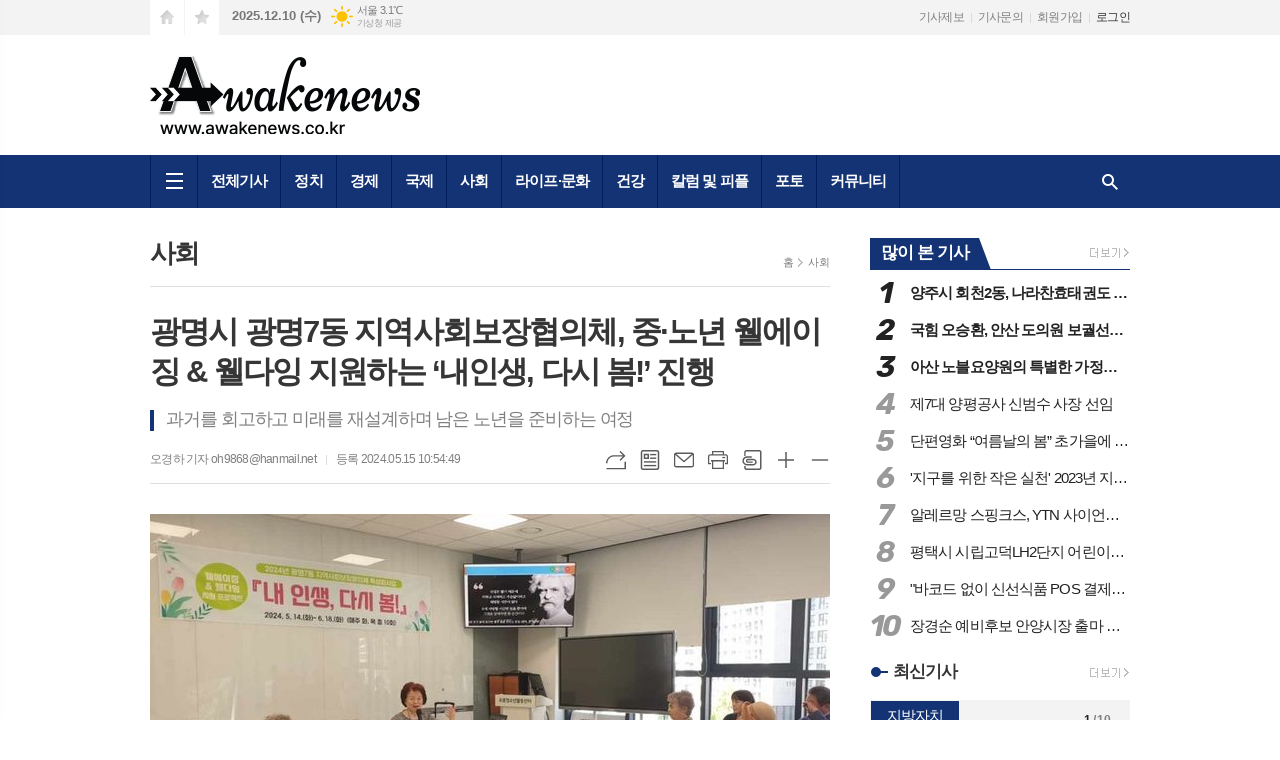

--- FILE ---
content_type: text/html; charset=utf-8
request_url: http://awakenews.co.kr/news/article.html?no=229566
body_size: 21105
content:
<!DOCTYPE html>
<html lang="ko">
<head>
<meta charset="UTF-8">
<meta http-equiv="X-UA-Compatible" content="IE=edge">
<meta property="og:url"					content="http://www.awakenews.co.kr/news/article.html?no=229566" />
<meta property="og:type"				content="article" />
<meta property="og:title"				content="[어웨이크뉴스] 광명시 광명7동 지역사회보장협의체, 중·노년 웰에이징 & 웰다잉 지원하는 ‘내인생, 다시 봄!’ 진행" />
<meta property="og:description"			content="어웨이크뉴스 오경하 기자 | 광명시 광명7동 지역사회보장협의체는 지난 14일 동 행정복지센터 4층에서 중·노년 대상으로 웰에이징과 웰다잉을 지원하는 프로젝트 ‘내인생, 다시 봄’을 시작했다.  ‘내인생, 다시 봄!’은 중노년 어르신 10여 명을 대상으로 지난 인생을 돌아보며 자신의 정체성을 정립하고 진정한 자아를 찾아 발전시켜 나가는 " />
<meta property="og:image"				content="http://www.awakenews.co.kr/data/photos/portnews/202405/20240515105446-41633.jpg" />
<meta name="twitter:url"				content="http://www.awakenews.co.kr/news/article.html?no=229566" />
<meta name="twitter:title"				content="[어웨이크뉴스] 광명시 광명7동 지역사회보장협의체, 중·노년 웰에이징 & 웰다잉 지원하는 ‘내인생, 다시 봄!’ 진행" />
<meta name="twitter:card"				content="photo" />
<meta name="twitter:image"				content="http://www.awakenews.co.kr/data/photos/portnews/202405/20240515105446-41633.jpg" />
<link rel="canonical" href="http://www.awakenews.co.kr/news/article.html?no=229566" />
<link rel="apple-touch-icon-precomposed" href="/data/skin/layout/1/m13/images/favicon72.png">
<link rel="apple-touch-icon-precomposed" sizes="144x144" href="/data/skin/layout/1/m13/images/favicon144.png">
<link rel="shortcut icon" href="/data/skin/layout/1/m13/images/favicon.ico">
<link rel="icon" href="/data/skin/layout/1/m13/images/favicon.ico" type="image/x-icon">
<link rel="alternate" type="application/rss+xml" title="RSS 2.0" href="/data/rss/news.xml">
<link type="text/css" rel="stylesheet" href="/data/skin/layout/1/m13/images/css/index_cache.css">
<link type="text/css" rel="stylesheet" href="/data/skin/content/1/theme_title/index_cache.css">
<link type="text/css" rel="stylesheet" href="/data/skin/content/1/widget/index.css">
<!--[if lte IE 8]>
<link rel="stylesheet" type="text/css" href="/data/skin/layout/1/m13/images/css/ie_cache.css">
<![endif]-->
<title>광명시 광명7동 지역사회보장협의체, 중·노년 웰에이징 & 웰다잉 지원하는 ‘내인생, 다시 봄!’ 진행</title>
<script type="application/ld+json">
{
	"@context": "https://schema.org",
	"@type": "NewsArticle",
	"headline": "[어웨이크뉴스] 광명시 광명7동 지역사회보장협의체, 중·노년 웰에이징 & 웰다잉 지원하는 ‘내인생, 다시 봄!’ 진행",
	"image": [
		"http://www.awakenews.co.kr/data/photos/portnews/202405/20240515105446-41633.jpg"
	],
	"datePublished": "2024-05-15T10:54:49+09:00",
	"dateModified": "2024-05-15T14:50:16+09:00",
	"author": [{
		"@type": "Person",	
		"name": "오경하"
	}]
}
</script>
<link href="/data/cache/skin/1/article-cnts.css?20090508101900" type="text/css" rel="stylesheet" />
<meta name="subject" content="어웨이크뉴스" />
<meta name="Copyright" content="어웨이크뉴스" />
<meta name="keywords" content="어웨이크뉴스" />
<meta name="title" content="어웨이크뉴스" />
<meta name="description" content="어웨이크뉴스" />

<script type='text/javascript' src='/plugin/jquery/jquery-1.3.2.min.js'></script>
<script type='text/javascript' src='/js/common/jquery.cookie.js'></script>
<script type='text/javascript' src='/plugin/jquery/jquery-ui-1.7.2.custom.min.js'></script>
<script type='text/javascript' src='/plugin/jquery/plugins/jquery.floatobject-1.0.js'></script>
<script type='text/javascript' src='/plugin/jquery/plugins/jquery.uploadify-v2.1.0/swfobject.js'></script>
<script type='text/javascript' src='/plugin/jquery/plugins/jquery.uploadify-v2.1.0/jquery.uploadify.v2.1.0.min.js'></script>
<script type='text/javascript' src='/plugin/jquery/plugins/jquery.newsticker.js'></script>
<script type='text/javascript' src='/plugin/jquery/plugins/jquery-galleryview/jquery.easing.1.3.js'></script>
<script type='text/javascript' src='/plugin/jquery/plugins/jquery-galleryview/jquery.galleryview-1.1.js'></script>
<script type='text/javascript' src='/plugin/jquery/plugins/jquery-galleryview/jquery.timers-1.1.2.js'></script>
<script type='text/javascript' src='/js/iecontrol.js'></script>
<script type='text/javascript' src='/js/xml_supports.js'></script>
<script type='text/javascript' src='/js/menu.js'></script>
<script type='text/javascript' src='/js/mynews.js'></script>
<script type='text/javascript' src='/js/input.js'></script>
<script type="text/javascript" src="/js/common/jquery-1.11.1.js"></script>
<script type="text/javascript" src="/js/common/jquery.fitvids.js"></script>
<script type="text/javascript" src="/js/common/swipe.js"></script>
<script type="text/javascript" src="/js/common/jquery.bxslider.js"></script>
<script type="text/javascript" src="/js/common/jquery.sticky.js"></script>
<script type="text/javascript" src="/js/common/icheck.js"></script>
<script type="text/javascript" src="/js/common/jquery-ui-1.9.2.custom.js"></script>
<script type="text/javascript" src="/js/common/jquery.easy-ticker.js"></script>
<link type="text/css" rel="stylesheet" href="/js/common/swiper.css">
<script type="text/javascript" src="/js/common/swiper.jquery.min.js"></script>
<script type="text/javascript" src="/js/common/jquery.simplyscroll.js"></script>
<link type="text/css" rel="stylesheet" href="/js/common/slick.css">
<script type="text/javascript" src="/js/common/slick.js"></script>
<script type="text/javascript" src="/js/common/jquery.slimscroll.js"></script>
<script type="text/javascript" src="/js/jquery.swipebox.js"></script><link rel="stylesheet" href="/plugin/photozoom/swipebox.css"><script type="text/javascript">
	var jQuery11 = $.noConflict(true);
</script>
<script type="text/javascript" src="/js/common/style.js"></script>
<meta property="naverblog:title"				content="광명시 광명7동 지역사회보장협의체, 중·노년 웰에이징 & 웰다잉 지원하는 ‘내인생, 다시 봄!’ 진행" />

	<script>
		$(document).ready(function() {
			$(document).bind("contextmenu", function(event){return false;});
			$(document).bind("selectstart", function(event){ if(String(event.target.tagName).indexOf("TEXTAREA") !== 0) return false;});
			$(document).bind("dragstart"	, function(event){return false;});
            $("body").css("-webkit-user-select","none");
            $("body").css("-moz-user-select","none");
            $("body").css("-ms-user-select","none");
            $("body").css("-o-user-select","none");
            $("body").css("user-select","none");
		});
	</script>
	
<script>
function ajaxGetSkinContent(layout_tpl, lay_no)
{
	$("#btn_more_" + lay_no).hide();
	$("#btn_more_loading_" + lay_no).show();
	if($("#skin_content_" + lay_no).attr("data-page") === undefined)
	{
		$("#skin_content_" + lay_no).attr("data-page", 1);
	}
	var page = Number($("#skin_content_" + lay_no).attr("data-page")) + 1;
	var mode = "get_skin_content";
	var parameter = "mode=" + mode + "&layout_tpl=" + layout_tpl + "&lay_no=" + lay_no + "&ajax_page=" + page + "&sec_no=0";

	$.ajax({
		url: "/news/ajax.php",
		data: parameter,
		dataType: "json",
		type:"POST",
		error: function(error) {
			console.log(error);
			return;
		},
		success: function(data){

			if(data.error_code)
			{
				console.log(data.error_message);
				return false;
			}
			$("#skin_content_" + lay_no).append($(data.html).find("#skin_content_" + lay_no).html());
			$("#skin_content_" + lay_no).attr("data-page", page);

			if($(data.html).find("#skin_content_" + lay_no).children().length >= $("#skin_content_" + lay_no).attr("data-count"))
			{
				$("#btn_more_" + lay_no).show();
			}
			$("#btn_more_loading_" + lay_no).hide();
		},
	});
}
</script>

<style>
.menu_wrap .hidden_skin, .top_ban_wrap .hidden_skin, .head_ban .hidden_skin { background: url(/data/skin/content/1/theme_title/images/bg_hr.png) repeat 0 0; height: 50px;}
.menu_wrap .html_no { position: absolute; right: 2px; top: 1px; background: #000; border-radius: 10px; color: #fff; font-family: Apple SD Gothic Neo, 돋움, Dotum, Helvetica, Droid Sans, AppleSDGothic, Arial, sans-serif; font-size: 12px; border: 1px solid #fff; display: block; padding: 1px 4px;}
.menu_wrap .html_text, .top_ban_wrap .html_text, .head_ban .html_text { position: absolute; right: 2px; top: 1px; background: #000; border-radius: 10px; color: #fff; font-family: Apple SD Gothic Neo, 돋움, Dotum, Helvetica, Droid Sans, AppleSDGothic, Arial, sans-serif; font-size: 12px; border: 1px solid #fff; display: block; padding: 1px 4px;}
.menu_wrap .html_no:before { content: "No."}
</style>

</head>

<body>

	
<!-- HEADER -->
<!-- 접근성 메뉴 -->
<ul class="accessibility">
	<li><a href="#gnb">주메뉴 바로가기</a></li>
	<li><a href="#container">본문 바로가기</a></li>
</ul>

<script>
function bookmark(title, url) {
	if ( document.all ) {							// ie
		window.external.AddFavorite(url, title);
	} else if ( window.sidebar ) {					// firefox
		window.sidebar.addPanel(title, url, "");
	} else if(window.opera && window.print) {		// opera
		var elem = document.createElement("a");
		elem.setAttribute('href',url);
		elem.setAttribute('title',title);
		elem.setAttribute('rel','sidebar');
		elem.click(); // this.title=document.title;
	} else {
		alert("해당 브라우저는 즐겨찾기 추가 기능이 지원되지 않습니다.\n수동으로 즐겨찾기 하시거나 Ctrl+D 키를 눌러주시기 바랍니다. ");
	}
}
</script>

<!-- 상단 네비게이터 -->
<div class="wrapper top_nav">
	<div>
		
		<ul class="tn_left">
			<li><a href="/" class="tl01">시작페이지로</a></li>
			<li><a href="#" class="tl02" onClick="bookmark('어웨이크뉴스', 'http://www.awakenews.co.kr');return false;">즐겨찾기</a></li>
		</ul>
		
		<p class="today_txt">2025.12.10 (수)</p>
		
								<div class="weather_box wt02 ico02">
							<ul class="weather_slide" id="weather_slide_de9686180b6ce2c4fa37d4986119578b">
																<li class="icon_w"><span class="iw01">맑음</span>동두천 0.8℃</li>
																<li class="icon_w"><span class="iw01">맑음</span>강릉 5.8℃</li>
																<li class="icon_w"><span class="iw01">맑음</span>서울 3.1℃</li>
																<li class="icon_w"><span class="iw01">맑음</span>대전 0.8℃</li>
																<li class="icon_w"><span class="iw01">맑음</span>대구 2.2℃</li>
																<li class="icon_w"><span class="iw01">맑음</span>울산 3.8℃</li>
																<li class="icon_w"><span class="iw03">구름많음</span>광주 3.7℃</li>
																<li class="icon_w"><span class="iw02">구름조금</span>부산 5.0℃</li>
																<li class="icon_w"><span class="iw03">구름많음</span>고창 -0.4℃</li>
																<li class="icon_w"><span class="iw01">맑음</span>제주 7.5℃</li>
																<li class="icon_w"><span class="iw01">맑음</span>강화 -0.1℃</li>
																<li class="icon_w"><span class="iw01">맑음</span>보은 -3.0℃</li>
																<li class="icon_w"><span class="iw02">구름조금</span>금산 -1.9℃</li>
																<li class="icon_w"><span class="iw02">구름조금</span>강진군 0.8℃</li>
																<li class="icon_w"><span class="iw01">맑음</span>경주시 -0.9℃</li>
																<li class="icon_w"><span class="iw02">구름조금</span>거제 3.6℃</li>
															</ul>
							<script>
								jQuery11('#weather_slide_de9686180b6ce2c4fa37d4986119578b').bxSlider({
									auto: true,
									mode: 'fade',
									pause: 2500
								});
							</script>
							<a href="http://www.kma.go.kr/" class="wc" target="_blank">기상청 제공</a>
						</div>
		
		<ul class="tn_right">
						
			<li><a href="/home/page.html?code=report" >기사제보</a></li>
			<li><a href="/home/page.html?code=contact" >기사문의</a></li>
			
						<li><a href="/member/member_join.html">회원가입</a></li>
			<li><a href="/member/member_login.html" class="c_black">로그인</a></li>
						<!--<li>2025년 12월 09일 23시 14분</li>-->
		</ul>
		
	</div>
</div>

<!-- 헤더 -->
<div id="header" class="wrapper">
	<div>
		
		<div class="head_top">
			<div>
				<h1><b><a href='/' target='_top' onfocus='blur()'><img src='/data/design/logo/toplogo_20220307144607.png'   alt='어웨이크뉴스' class='png24' /></a></b></h1>
				<div class="ht_left"></div>
				<div class="ht_right"></div>
			</div>
		</div>
		
	</div>
</div>

<div class="wrapper head_cen">
	<div>
		<div class="pr">
						
			<!-- GNB 서브 세로형-->
			<ul id="gnb" class="vertical">
								<li><a href="#" class="all_nav"><span>메뉴</span></a></li>
												<li>
					<a href="/news/article_list_all.html"  >전체기사</a>
									</li>
								<li>
					<a href="/news/section.html?sec_no=122"  >정치</a>
										<ul id="submenu2" style="display: none;">
												<li><a href="/news/section_list_all.html?sec_no=122" ><span>정치</span></a></li>
												<li><a href="/news/section_list_all.html?sec_no=123" ><span>지방자치</span></a></li>
												<li><a href="/news/section_list_all.html?sec_no=137" ><span>의회</span></a></li>
											</ul>		
									</li>
								<li>
					<a href="/news/section.html?sec_no=117"  >경제</a>
										<ul id="submenu3" style="display: none;">
												<li><a href="/news/section_list_all.html?sec_no=139" ><span>산업일반</span></a></li>
												<li><a href="/news/section_list_all.html?sec_no=140" ><span>금융 및 증권</span></a></li>
												<li><a href="/news/section_list_all.html?sec_no=118" ><span>신업</span></a></li>
											</ul>		
									</li>
								<li>
					<a href="/news/section.html?sec_no=108"  >국제</a>
									</li>
								<li>
					<a href="/news/section.html?sec_no=3"  >사회</a>
										<ul id="submenu5" style="display: none;">
												<li><a href="/news/section_list_all.html?sec_no=141" ><span>사건 사고</span></a></li>
												<li><a href="/news/section_list_all.html?sec_no=98" ><span>교육</span></a></li>
												<li><a href="/news/section_list_all.html?sec_no=170" ><span>학교소식</span></a></li>
												<li><a href="/news/section_list_all.html?sec_no=111" ><span>환경</span></a></li>
												<li><a href="/news/section_list_all.html?sec_no=112" ><span>복지</span></a></li>
											</ul>		
									</li>
								<li>
					<a href="/news/section.html?sec_no=154"  >라이프·문화</a>
										<ul id="submenu6" style="display: none;">
												<li><a href="/news/section_list_all.html?sec_no=155" ><span>여행</span></a></li>
												<li><a href="/news/section_list_all.html?sec_no=156" ><span>뷰티</span></a></li>
												<li><a href="/news/section_list_all.html?sec_no=157" ><span>음식</span></a></li>
												<li><a href="/news/section_list_all.html?sec_no=160" ><span>결혼과 육아</span></a></li>
												<li><a href="/news/section_list_all.html?sec_no=159" ><span>스포츠</span></a></li>
											</ul>		
									</li>
								<li>
					<a href="/news/section.html?sec_no=146"  >건강</a>
										<ul id="submenu7" style="display: none;">
												<li><a href="/news/section_list_all.html?sec_no=161" ><span>의약품</span></a></li>
												<li><a href="/news/section_list_all.html?sec_no=148" ><span>의학</span></a></li>
											</ul>		
									</li>
								<li>
					<a href="/news/section.html?sec_no=142"  >칼럼 및 피플</a>
										<ul id="submenu8" style="display: none;">
												<li><a href="/news/section_list_all.html?sec_no=143" ><span>칼럼 및 기고</span></a></li>
												<li><a href="/news/section_list_all.html?sec_no=144" ><span>인사동정</span></a></li>
												<li><a href="/news/section_list_all.html?sec_no=162" ><span>인터뷰</span></a></li>
											</ul>		
									</li>
								<li>
					<a href="/news/section_list_all.html?sec_no=163"  >포토</a>
										<ul id="submenu9" style="display: none;">
												<li><a href="/news/section_list_all.html?sec_no=164" ><span>사진</span></a></li>
												<li><a href="/news/section_list_all.html?sec_no=165" ><span>보도자료</span></a></li>
											</ul>		
									</li>
								<li>
					<a href="/news/community.html"  >커뮤니티</a>
										<ul id="submenu10" style="display: none;">
												<li><a href="/mybbs/bbs.html?bbs_code=free" ><span>자유게시판</span></a></li>
												<li><a href="/mybbs/bbs.html?bbs_code=pds" ><span>자료실</span></a></li>
												<li><a href="/mybbs/bbs.html?bbs_code=notice" ><span>공지사항</span></a></li>
											</ul>		
									</li>
							</ul>
			<script type="text/javascript">
			jQuery11(function(){
				
				var gnbMenu = jQuery11('#gnb > li');
				
				gnbMenu.hover(function(){
					jQuery11(this).children('a').addClass('on');
					jQuery11(this).children('ul').stop().fadeIn(200);
				}, function(){
					jQuery11(this).children('a').removeClass('on');
					jQuery11(this).children('ul').hide();
				});
				
				jQuery11('#gnb > li').on('mouseover',function(){
					var li = jQuery11(this).find("li").find("span");
					var max = 0;
					for(var i = 0; i < li.length; i++)
					{
						if(max < $(li[i]).outerWidth(true) + 1)
						{
							max = $(li[i]).outerWidth(true) + 1;
						}
					}
					jQuery11(this).find("ul").css('width', max);
				});
			});
			</script>
						
			<a href="javascript:void(0)" class="btn_all_search">검색창 열기</a>
		</div>
		
		<!-- 검색 -->
		<div class="search_box">
			<form method="get" action="/news/search_result.html">
				<fieldset>
					<legend>기사검색</legend>
					<div class="search_con" style="display: none;">
						<div>
							<label for="search" class="blind">검색어를 입력해주세요</label>
							<input id="search" name="search" type="text" class="head_search" placeholder="검색어를 입력해주세요">
							<button title="검색하기" class="btn_search" onclick="document.form_top_search.submit();">검색하기</button>
						</div>
					</div>
				</fieldset>
			</form>
		</div>
		
	</div>
</div>



<div class="allnav_wrap">
	
	<div class="swiper-container">
		<div class="swiper-wrapper">
			<div class="swiper-slide">
				<a href="#" class="allnav_close">닫기</a>
				
				<ul class="allnav">
										<li>
						<a href="/news/article_list_all.html"  >전체기사</a>
											</li>
										<li>
						<a href="/news/section.html?sec_no=122"  >정치</a>
												<ul id="submenu2">
														<li><a href="/news/section_list_all.html?sec_no=122" ><span>정치</span></a></li>
														<li><a href="/news/section_list_all.html?sec_no=123" ><span>지방자치</span></a></li>
														<li><a href="/news/section_list_all.html?sec_no=137" ><span>의회</span></a></li>
													</ul>		
											</li>
										<li>
						<a href="/news/section.html?sec_no=117"  >경제</a>
												<ul id="submenu3">
														<li><a href="/news/section_list_all.html?sec_no=139" ><span>산업일반</span></a></li>
														<li><a href="/news/section_list_all.html?sec_no=140" ><span>금융 및 증권</span></a></li>
														<li><a href="/news/section_list_all.html?sec_no=118" ><span>신업</span></a></li>
													</ul>		
											</li>
										<li>
						<a href="/news/section.html?sec_no=108"  >국제</a>
											</li>
										<li>
						<a href="/news/section.html?sec_no=3"  >사회</a>
												<ul id="submenu5">
														<li><a href="/news/section_list_all.html?sec_no=141" ><span>사건 사고</span></a></li>
														<li><a href="/news/section_list_all.html?sec_no=98" ><span>교육</span></a></li>
														<li><a href="/news/section_list_all.html?sec_no=170" ><span>학교소식</span></a></li>
														<li><a href="/news/section_list_all.html?sec_no=111" ><span>환경</span></a></li>
														<li><a href="/news/section_list_all.html?sec_no=112" ><span>복지</span></a></li>
													</ul>		
											</li>
										<li>
						<a href="/news/section.html?sec_no=154"  >라이프·문화</a>
												<ul id="submenu6">
														<li><a href="/news/section_list_all.html?sec_no=155" ><span>여행</span></a></li>
														<li><a href="/news/section_list_all.html?sec_no=156" ><span>뷰티</span></a></li>
														<li><a href="/news/section_list_all.html?sec_no=157" ><span>음식</span></a></li>
														<li><a href="/news/section_list_all.html?sec_no=160" ><span>결혼과 육아</span></a></li>
														<li><a href="/news/section_list_all.html?sec_no=159" ><span>스포츠</span></a></li>
													</ul>		
											</li>
										<li>
						<a href="/news/section.html?sec_no=146"  >건강</a>
												<ul id="submenu7">
														<li><a href="/news/section_list_all.html?sec_no=161" ><span>의약품</span></a></li>
														<li><a href="/news/section_list_all.html?sec_no=148" ><span>의학</span></a></li>
													</ul>		
											</li>
										<li>
						<a href="/news/section.html?sec_no=142"  >칼럼 및 피플</a>
												<ul id="submenu8">
														<li><a href="/news/section_list_all.html?sec_no=143" ><span>칼럼 및 기고</span></a></li>
														<li><a href="/news/section_list_all.html?sec_no=144" ><span>인사동정</span></a></li>
														<li><a href="/news/section_list_all.html?sec_no=162" ><span>인터뷰</span></a></li>
													</ul>		
											</li>
										<li>
						<a href="/news/section_list_all.html?sec_no=163"  >포토</a>
												<ul id="submenu9">
														<li><a href="/news/section_list_all.html?sec_no=164" ><span>사진</span></a></li>
														<li><a href="/news/section_list_all.html?sec_no=165" ><span>보도자료</span></a></li>
													</ul>		
											</li>
										<li>
						<a href="/news/community.html"  >커뮤니티</a>
												<ul id="submenu10">
														<li><a href="/mybbs/bbs.html?bbs_code=free" ><span>자유게시판</span></a></li>
														<li><a href="/mybbs/bbs.html?bbs_code=pds" ><span>자료실</span></a></li>
														<li><a href="/mybbs/bbs.html?bbs_code=notice" ><span>공지사항</span></a></li>
													</ul>		
											</li>
									</ul>
			</div>
		</div>
		
	    <!-- Add Scroll Bar -->
	    <div class="swiper-scrollbar"></div>
	</div>
	
	<script>
	var swiper = new Swiper('.swiper-container', {
		direction: 'vertical',
		slidesPerView: 'auto',
		freeMode: true,
		freeModeMomentumBounce: false,
		freeModeMomentumBounceRatio: 0,
		scrollbar: { 
			el: '.swiper-scrollbar'
		},
		mousewheel: true,
	});
	</script>
  
</div>

<div class="allnav_mask" style="display: none;"></div>
<script type="text/javascript">
jQuery11(function(){

	var allBody = jQuery11('html');
	var allNav = jQuery11('.all_nav');
	var allNavWrap = jQuery11('.allnav_wrap');
	var allNavClose = jQuery11('.allnav_close');
	var allNavMask = jQuery11('.allnav_mask');
	
	allNav.on('click',function(){
		if(allNavWrap.css('left') == ('-240px')){
			allBody.addClass('hidden');
			allNavWrap.addClass('active');
			allNavMask.show();
			return false;
		} else {
			allBody.removeClass('hidden');
			allNavWrap.removeClass('active');
			allNavMask.hide();
			return false;
		};
	});
	
	allNavClose.on('click',function(){
		allBody.removeClass('hidden');
		allNavWrap.removeClass('active');
		allNavMask.hide();
		return false;
	});
	
	allNavMask.on('click',function(){
		allBody.removeClass('hidden');
		allNavWrap.removeClass('active');
		allNavMask.hide();
		return false;
	});
	
	jQuery11(document).on('click',function(){
		allBody.removeClass('hidden');
		allNavWrap.removeClass('active');
		allNavMask.hide();
	});
	allNavWrap.on('click',function(e){ 
		e.stopPropagation(); 
	});
	
});
</script>


<!-- STICKY BANNER -->
<div class="top_banner">
    <div class="banner_wrap">
         <div class="banner_left">
	         <div class="stt_banner_wrap02">
		         
		     </div>
	         <div class="fix_banner_wrap02">
		         
	         </div>
         </div>
         <div class="banner_right">
	         <div class="stt_banner_wrap">
		         
		     </div>
	         <div class="fix_banner_wrap">
		         
	         </div>
         </div>
    </div> 
</div>

<!-- CONTENT -->
<div class="wrapper">
	<div id="container">
			
		<div class="column col73">
			<div>
				<div>
										<!-- path -->
					<div class="path_wrap">
												<h3>사회</h3>
												<ul>
							<li><a href="/">홈</a></li>
							<li><a href="section_list_all.html?sec_no=3">사회</a></li>
													</ul>
					</div>
					<!-- // path -->
										
					<div class="arv_001    ">
    <div class="art_top">
		<h2>광명시 광명7동 지역사회보장협의체, 중·노년 웰에이징 & 웰다잉 지원하는 ‘내인생, 다시 봄!’ 진행</h2>
		
		<h3>과거를 회고하고 미래를 재설계하며 남은 노년을 준비하는 여정</h3>
		
		<ul class="art_info">
						<li><a href="/news/article_list_writer.html?name=%EC%98%A4%EA%B2%BD%ED%95%98">오경하 기자 oh9868@hanmail.net</a></li>
						<li>등록 2024.05.15 10:54:49</li>
						
	    </ul>
	    
		<div style="position:absolute;width:1px;height:1px;z-index:-1;overflow:hidden;"><textarea style="width:1px;height:1px;border:0;" id="copy_trackback"></textarea></div>

		<script type="text/javascript">
			function copyTrackback(url) 
			{
				var IE = (document.all) ? true : false;
				if (IE) 
				{
					window.clipboardData.setData('Text', url);//링크 주소 복사
					alert("주소가 복사되었습니다.\n원하는 곳에 붙여넣기(Ctrl+V)해 주세요.");
				} 
				else 
				{
					/*
						var tmpTextarea = document.createElement('textarea');
						tmpTextarea.value = url;

						document.body.appendChild(tmpTextarea);
						*/
					var tmpTextarea = document.getElementById('copy_trackback');
					tmpTextarea.value = url;
					tmpTextarea.select();
					tmpTextarea.setSelectionRange(0, 9999);  // 셀렉트 범위 설정

					document.execCommand('copy');
					//document.body.removeChild(tmpTextarea);
					alert("주소가 복사되었습니다.\n원하는 곳에 붙여넣기(Ctrl+V)해 주세요.");
				}
			}
		</script>

		<ul class="util">
			<li class="u01"><a href="#" onclick="copyTrackback('http://www.awakenews.co.kr/news/article.html?no=229566');return false;" title="URL복사" class="tooltip">URL복사</a></li>
	        <li class="u02"><a href="/news/section.html?sec_no=3" title="목록" class="tooltip">목록</a></li>
	        <li class="u03"><a href="javascript:openWin('/news/mail_form.html?no=229566', 'mail_pop', '700', '700', 'yes');" title="메일" class="tooltip">메일</a></li>
	        <li class="u04"><a href="javascript:openWin('/news/article_print.html?no=229566', 'print_pop', '760', '600', 'yes');" title="프린트" class="tooltip">프린트</a></li>
	        <li class="u05"><a href="/news/scrap_proc.php?mode=insert&no=229566" title="스크랩" class="tooltip">스크랩</a></li>
	        <li class="u06"><a href="#" onClick="javascript:news_large(); return false;" title="글씨크기 크게" class="tooltip">글씨크기 크게</a></li>
			<li class="u07"><a href="#" onClick="javascript:news_small(); return false;" title="글씨크기 작게" class="tooltip">글씨크기 작게</a></li>
	    </ul>
	</div>

	<div class="cnt_view news_body_area">
	
		<!-- 기사본공 필수 공용 : Smart Editor Style Sheet -->
		<link href="/plugin/SEditor/css/style.css" rel="stylesheet" type="text/css">


				<div style="font-size:17px;" id="news_body_area" class="smartOutput" itemprop="articleBody">
			
			<p style="text-align: center;"><img xtype="photo" src="/data/photos/portnews/202405/20240515105446-41633.jpg" style="line-height: 1.76;" title="광명시 광명7동 지역사회보장협의체, 중·노년 웰에이징 & 웰다잉 지원하는 ‘내인생, 다시 봄!’ 진행"></p><p>&nbsp;</p>어웨이크뉴스 오경하 기자 | 광명시 광명7동 지역사회보장협의체는 지난 14일 동 행정복지센터 4층에서 중·노년 대상으로 웰에이징과 웰다잉을 지원하는 프로젝트 ‘내인생, 다시 봄’을 시작했다.
<p>&nbsp;</p>
<p>‘내인생, 다시 봄!’은 중노년 어르신 10여 명을 대상으로 지난 인생을 돌아보며 자신의 정체성을 정립하고 진정한 자아를 찾아 발전시켜 나가는 시간으로 마련됐다.</p>
<p>&nbsp;</p>
<p>음악과 체조를 결합한 인지향상 체조 강습으로 일상생활의 활력과 자신감 회복을 돕는 ‘웰에이징 프로그램’과 인생 그래프 작성을 통해 지난 과거를 회고하고 미래를 설계하며 아름다운 노년을 준비하는 ‘웰다잉 프로그램’으로 진행된다.</p>
<p>&nbsp;</p>
<p>아울러 남은 인생에서 가장 젊은 오늘을 기념하는 프로필 사진 촬영과 야외 나들이도 계획되어 있다.</p>
<p>&nbsp;</p>
<p>프로젝트에 참여한 어르신은 “여러 사람과 함께 모여 행복하게 사는 법을 배우는 시간이 될 것 같아 앞으로의 시간이 더 기대된다”고 소감을 밝혔다.</p>
<p>&nbsp;</p>
<p>유상기 위원장은 “각자 삶에서 많은 힘든 순간들을 슬기롭게 극복해 오신 참여자들의 용기에 박수를 보낸다”며 “남은 제2의 인생을 준비하는 소중한 기회가 되시길 바란다”고 말했다.</p>
<p>&nbsp;</p>
<p>문광호 동장은 “평소 지역 이웃들의 다양한 필요를 채우기 위해 진심으로 애써주시는 광명7동 지역사회보장협의체에 감사의 마음을 전한다”며 “참여한 어르신들이 더욱 활기차고 건강하게 지내시길 바란다”고 전했다.</p>
		</div>
			
		
		<script type="text/javascript">
					
		var MYNEWS_PHOTO_LIMIT_WIDTH = parseInt("680");
		

			var imageLoaded = function(obj) {

				// Run onload code.
				var title = obj.attr('title');
				obj.attr('alt', title);
				obj.removeAttr('title');
			
				var image_align_class = "";
				var clazz = obj.attr('class');
				if (clazz != null && clazz.length > 0) {
					image_align_class = " "+clazz;
				}

				// 에디터에서 들어간 기사가 아닐 경우, 태그 씌우지 않음
				if(obj.attr('xtype') === undefined)
				{
					return;
				}

				obj.attr('class', 'img');
				obj.removeAttr('xtype');
			
				var w = obj.width();
				if (isNaN(w)) {
					w = 0;
				}
				var h = parseInt(obj.css('height'));
				if (isNaN(h)) {
					h = 0;
				}
			
				if (w <= 0) {
					var timg = new Image();
					timg.src = this.src;
					w = parseInt(timg.width);
					if (isNaN(w)) {
						//...
					}
				}
				if (w > MYNEWS_PHOTO_LIMIT_WIDTH) {
					var pct = parseFloat(MYNEWS_PHOTO_LIMIT_WIDTH) / parseFloat(w);
					w = MYNEWS_PHOTO_LIMIT_WIDTH;
			
					if (pct > 0 && pct < 1 && h > 0) {
						h = Math.floor(parseFloat(h) * pct);
					}
				}
				obj.css('width', w+"px");
			
				if (h > 0) {
					obj.css('height', h+"px");
				}
			
				if(image_align_class.trim() == "sm-image-c")
				{
					obj.wrap("<div class='imgframe "+image_align_class+"' style='display:block;width:100%;'></div>");
				}
				else
				{
					obj.wrap("<div class='imgframe "+image_align_class+"' style='display:inline-block;width:"+w+"px;'></div>");
				}
				if (title != null && title.length > 1) { // 기본 공백 무시
					if (title.indexOf('▲') == -1) {
						title = '▲ ' + title;
					}
//					obj.after("<div class='imgcaption2' style='display:inline-block;width:"+w+"px;'>"+title+"</div>");
					obj.after("<div style='display:block;text-align:center'><div class='imgcaption2' style='display:inline-block;width:"+w+"px;'>"+title+"</div></div>");
				}

				// 이미지 테이블 처리
								if(document.getElementsByClassName('news_body_area').length > 0){
					if(document.getElementsByClassName('news_body_area')[0].getElementsByTagName('img').length > 0){
						imgTag = document.getElementsByClassName('news_body_area')[0].getElementsByTagName('img');

						for(i = 0; i < imgTag.length; i++){
							width = imgTag[i].width;
							tableTag = imgTag[i].parentNode.parentNode.parentNode.parentNode.parentNode;
							if(tableTag.tagName == 'TABLE'){
								tableTag.setAttribute('style',"width:" + width + "px;margin:10px auto");
							}
						}
					}
				}
							}

		var img_caption = setInterval(make_caption, 1000);

		function make_caption()
		{
			/*
			$("img[xtype='photo']").each(function() {
				if($(this).width() > 0)
				{
					imageLoaded($(this));
					clearInterval(img_caption);
				}
			});
			*/
			$("div.news_body_area img").each(function() {
				if($(this).width() > 0)
				{
					imageLoaded($(this));
					clearInterval(img_caption);
				}
			});
		}
		</script>
	
	
		
				<div class="art_more"><a href="/news/article_list_writer.html?name=%EC%98%A4%EA%B2%BD%ED%95%98"><b>오경하 기자</b>의 전체기사 보기</a></div>
				

			
	</div>


	
</div>

<script type="text/javascript">
var art_font_size = parseInt($('#news_body_area, .box_art > div').css('fontSize'));

function news_large()
{
  art_font_size++;
  if (art_font_size > 30)
    art_font_size = 30;
  news_reset_font();
}

function news_small()
{
  art_font_size--;
  if (art_font_size < 10)
    art_font_size = 10;
  news_reset_font();
}

function news_reset_font()
{
  $('#news_body_area').css('fontSize', art_font_size+'px');
}
</script>


<!-- 동영상 하단 고정 -->
<script type="text/javascript">
jQuery11(function() {
	var movieWrap = jQuery11('div').hasClass('x-movie');
	
	if(movieWrap == true) {
		$('.x-movie').children('iframe').wrap('<div class="mov_wrap"></div>');
		$('.x-movie').eq(0).children('div').children('iframe').after('<a href="javascript:void(0)">닫기</a>');
	
		var xMovieTop = jQuery11('.x-movie').eq(0).offset().top;
		var xMovieHei = jQuery11('.x-movie iframe').eq(0).outerHeight();
		var total = xMovieTop + xMovieHei;
		var screenFix = true;
		
		jQuery11('.x-movie').eq(0).css('min-height', xMovieHei + 'px').css('width', '100%');
		
		jQuery11('.x-movie > div > a').on('click', function(){
			screenFix = false;
			jQuery11('.x-movie').eq(0).removeClass('fixed');
			return false;
		});
		
		jQuery11(window).scroll(function(){
			
			var movTopFix = jQuery11(this).scrollTop();
			
			if($(window).scrollTop() == 0){
				screenFix = true
			};
			
			if(movTopFix >= total && screenFix){
				screenFix = true;
				jQuery11('.x-movie').eq(0).addClass('fixed');
			}
			else {
				jQuery11('.x-movie').eq(0).removeClass('fixed');
			};
			
		}).trigger('scroll');
	}
	
});
</script>
<!-- // 동영상 하단 고정 --><div class="arv_002    ">
	<div class="wrap">
		
		<script src="//developers.kakao.com/sdk/js/kakao.min.js"></script>
		<script type="text/javascript" src="/js/social.js?20180607110000"></script>
				<script>
		<!--
		Kakao.init('3a9c2f8fc61da989a14e17d13a849006');
		//-->
		</script>
				
		<div id="dek" style="position:absolute; visibility:hidden; z-index:-1;"></div>
	
		<!-- 기사 공유 -->
		<ul class="btn_share">
			<li class="bs01"><a href="#" onclick="openSocial('facebook', 'http://www.awakenews.co.kr/news/article.html?no=229566', '%EA%B4%91%EB%AA%85%EC%8B%9C%20%EA%B4%91%EB%AA%857%EB%8F%99%20%EC%A7%80%EC%97%AD%EC%82%AC%ED%9A%8C%EB%B3%B4%EC%9E%A5%ED%98%91%EC%9D%98%EC%B2%B4%2C%20%EC%A4%91%C2%B7%EB%85%B8%EB%85%84%20%EC%9B%B0%EC%97%90%EC%9D%B4%EC%A7%95%20%26%20%EC%9B%B0%EB%8B%A4%EC%9E%89%20%EC%A7%80%EC%9B%90%ED%95%98%EB%8A%94%20%E2%80%98%EB%82%B4%EC%9D%B8%EC%83%9D%2C%20%EB%8B%A4%EC%8B%9C%20%EB%B4%84%21%E2%80%99%20%EC%A7%84%ED%96%89', 'www.awakenews.co.kr', '어웨이크뉴스',  '', '');return false;" title="페이스북" class="tooltip">페이스북</a></li>
			<li class="bs02"><a href="#" onclick="openSocial('twitter', 'http://www.awakenews.co.kr/news/article.html?no=229566', '%EA%B4%91%EB%AA%85%EC%8B%9C%20%EA%B4%91%EB%AA%857%EB%8F%99%20%EC%A7%80%EC%97%AD%EC%82%AC%ED%9A%8C%EB%B3%B4%EC%9E%A5%ED%98%91%EC%9D%98%EC%B2%B4%2C%20%EC%A4%91%C2%B7%EB%85%B8%EB%85%84%20%EC%9B%B0%EC%97%90%EC%9D%B4%EC%A7%95%20%26%20%EC%9B%B0%EB%8B%A4%EC%9E%89%20%EC%A7%80%EC%9B%90%ED%95%98%EB%8A%94%20%E2%80%98%EB%82%B4%EC%9D%B8%EC%83%9D%2C%20%EB%8B%A4%EC%8B%9C%20%EB%B4%84%21%E2%80%99%20%EC%A7%84%ED%96%89', 'www.awakenews.co.kr', '어웨이크뉴스',  '', '');return false;" title="엑스" class="tooltip">엑스</a></li>
			<li class="bs03"><a href="#" onclick="openSocial('kakaotalk', 'http://www.awakenews.co.kr/news/article.html?no=229566', '%EA%B4%91%EB%AA%85%EC%8B%9C%20%EA%B4%91%EB%AA%857%EB%8F%99%20%EC%A7%80%EC%97%AD%EC%82%AC%ED%9A%8C%EB%B3%B4%EC%9E%A5%ED%98%91%EC%9D%98%EC%B2%B4%2C%20%EC%A4%91%C2%B7%EB%85%B8%EB%85%84%20%EC%9B%B0%EC%97%90%EC%9D%B4%EC%A7%95%20%26%20%EC%9B%B0%EB%8B%A4%EC%9E%89%20%EC%A7%80%EC%9B%90%ED%95%98%EB%8A%94%20%E2%80%98%EB%82%B4%EC%9D%B8%EC%83%9D%2C%20%EB%8B%A4%EC%8B%9C%20%EB%B4%84%21%E2%80%99%20%EC%A7%84%ED%96%89', 'www.awakenews.co.kr', '어웨이크뉴스',  '%26nbsp%3B%EC%96%B4%EC%9B%A8%EC%9D%B4%ED%81%AC%EB%89%B4%EC%8A%A4%20%EC%98%A4%EA%B2%BD%ED%95%98%20%EA%B8%B0%EC%9E%90%20%7C%20%EA%B4%91%EB%AA%85%EC%8B%9C%20%EA%B4%91%EB%AA%857%EB%8F%99%20%EC%A7%80%EC%97%AD%EC%82%AC%ED%9A%8C%EB%B3%B4%EC%9E%A5%ED%98%91%EC%9D%98%EC%B2%B4%EB%8A%94%20%EC%A7%80%EB%82%9C%2014%EC%9D%BC%20%EB%8F%99%20%ED%96%89%EC%A0%95%EB%B3%B5%EC%A7%80%EC%84%BC%ED%84%B0%204%EC%B8%B5%EC%97%90%EC%84%9C%20%EC%A4%91%C2%B7%EB%85%B8%EB%85%84%20%EB%8C%80%EC%83%81%EC%9C%BC%EB%A1%9C%20%EC%9B%B0%EC%97%90%EC%9D%B4%EC%A7%95%EA%B3%BC%20%EC%9B%B0%EB%8B%A4%EC%9E%89%EC%9D%84%20%EC%A7%80%EC%9B%90%ED%95%98%EB%8A%94%20%ED%94%84%EB%A1%9C%EC%A0%9D%ED%8A%B8%20%E2%80%98%EB%82%B4%EC%9D%B8%EC%83%9D%2C%20%EB%8B%A4%EC%8B%9C%20%EB%B4%84%E2%80%99%EC%9D%84%20%EC%8B%9C%EC%9E%91%ED%96%88%EB%8B%A4.%0A%26nbsp%3B%0A%E2%80%98%EB%82%B4%EC%9D%B8%EC%83%9D%2C%20%EB%8B%A4%EC%8B%9C%20%EB%B4%84%21%E2%80%99%EC%9D%80%20%EC%A4%91%EB%85%B8%EB%85%84%20%EC%96%B4%EB%A5%B4%EC%8B%A0%2010%EC%97%AC%20%EB%AA%85%EC%9D%84%20%EB%8C%80%EC%83%81%EC%9C%BC%EB%A1%9C%20%EC%A7%80%EB%82%9C%20%EC%9D%B8%EC%83%9D%EC%9D%84%20%EB%8F%8C%EC%95%84%EB%B3%B4', 'http://www.awakenews.co.kr/data/photos/portnews/202405/20240515105446-41633.jpg', '680', '378');return false;" title="카카오톡" class="tooltip">카카오톡</a></li>
						<li class="bs05"><a href="#" onclick="openSocial('naverblog', 'http://www.awakenews.co.kr/news/article.html?no=229566', '', 'www.awakenews.co.kr', '어웨이크뉴스',  '', '');return false;" title="네이버블로그" class="tooltip">네이버블로그</a></li>
			<li class="bs06"><a href="#" onclick="openSocial('navershare', 'http://www.awakenews.co.kr/news/article.html?no=229566', '', 'www.awakenews.co.kr', '어웨이크뉴스',  '', '');return false;" title="네이버카페" class="tooltip">네이버카페</a></li>
			<li class="bs07"><a href="#" onclick="openSocial('band', 'http://www.awakenews.co.kr/news/article.html?no=229566', '%EA%B4%91%EB%AA%85%EC%8B%9C%20%EA%B4%91%EB%AA%857%EB%8F%99%20%EC%A7%80%EC%97%AD%EC%82%AC%ED%9A%8C%EB%B3%B4%EC%9E%A5%ED%98%91%EC%9D%98%EC%B2%B4%2C%20%EC%A4%91%C2%B7%EB%85%B8%EB%85%84%20%EC%9B%B0%EC%97%90%EC%9D%B4%EC%A7%95%20%26%20%EC%9B%B0%EB%8B%A4%EC%9E%89%20%EC%A7%80%EC%9B%90%ED%95%98%EB%8A%94%20%E2%80%98%EB%82%B4%EC%9D%B8%EC%83%9D%2C%20%EB%8B%A4%EC%8B%9C%20%EB%B4%84%21%E2%80%99%20%EC%A7%84%ED%96%89', 'www.awakenews.co.kr', '어웨이크뉴스',  '', '');return false;" title="밴드" class="tooltip">밴드</a></li>
				
		</ul>
		<!-- //기사 공유 -->
	
				<p class="copyright">Copyright awakenews. All rights reserved.</p>
			</div>
</div><div class="arv_004    " id="replyCon">


<!-- 의견글// -->
<div id="commentPane"></div>

</div>

<script type="text/javascript">

var cmtPageNo = 1;

function ajaxCommentList(page)
{
	var parameter = 'no=229566&target_code=A&page=' + page;

	$.ajax({
		url: '/news/comment.html',
		data: parameter,
		dataType: 'json',
		type:'POST',
		error: function(error) {
			console.log(error); 
			return; 
		},
		success: function(data){

			if(data.error_code)
			{
				console.log(data.error_message);
				return false;
			}
			
			$("#commentPane").html(data.html);
			cmtPageNo = page;
		},
	});
}

ajaxCommentList(1);

function chk_len(cmt_no, limit_length)
{
	var len = $('#body_' + cmt_no).val().length;
	$('#cur_len_' + cmt_no).html(len);
	if (len > limit_length)
	{
		var keycode = window.event.keyCode;
		if (keycode == 8 || keycode == 46) return;
		alert(limit_length + "자 이내로 작성해주세요~");
		return;
	}
}


function ajaxCommentWrite(cmt_no)
{
	
	if($('#body_' + cmt_no).val().length > $("#art_cmt_limit_str_num").val())
	{
		alert($("#art_cmt_limit_str_num").val() + "자 이하로 내용을 작성해주세요.");
		return;
	}
		if($("#cmt_name_" + cmt_no).val().trim() == "")
	{
		alert("닉네임을 입력해주세요");
		$("#cmt_name_" + cmt_no).focus();
		return false;
	}
	if($("#cmt_passwd_" + cmt_no).val().trim() == "")
	{
		alert("비밀번호를 입력해주세요");
		$("#cmt_passwd_" + cmt_no).focus();
		return false;
	}
	if($("#cmt_spam_code_" + cmt_no).val().trim() == "")
	{
		alert("스팸방지 코드를 입력해주세요");
		$("#cmt_spam_code_" + cmt_no).focus();
		return false;
	}
	
	if($("#body_" + cmt_no).val().trim() == "")
	{
		alert("내용을 입력해주세요");
		$("#body_" + cmt_no).focus();
		return false;
	}

	var parameter = $("#cmt_write_" + cmt_no).serialize();

	$.ajax({
		url: '/news/comment.php',
		data: parameter,
		dataType: 'json',
		type:'POST',
		error: function(error) {
			console.log(error); 
			return; 
		},
		success: function(data){

			if(data.error_code)
			{
				alert(data.error_message);
				return false;
			}
			
			ajaxCommentList(1);
		},
	});
}

// 코멘트 삭제
function ajaxCommentDelete(cmt_no, p_cmt_no)
{
		if($('#cmt_delete_' + cmt_no).val().trim() == "")
	{
		alert('비밀번호를 입력해주세요.');
		$('#cmt_delete_' + cmt_no).focus();
		return false;
	}
	
	var parameter = "mode=del&no=229566&page=" + cmtPageNo + "&cmt_no=" + cmt_no + "&p_cmt_no=" + p_cmt_no + "&passwd=" + $('#cmt_delete_' + cmt_no).val();

	$.ajax({
		url: '/news/comment.php',
		data: parameter,
		dataType: 'json',
		type:'POST',
		error: function(error) {
			console.log(error); 
			return; 
		},
		success: function(data){

			if(data.error_code)
			{
				alert(data.error_message);
				return false;
			}
			
//			$('#cmt_delete_form_' + cmt_no).hide();
//			$("#cmt_li_" + cmt_no).remove();
			ajaxCommentList(cmtPageNo);
		},
	});

}
function ajaxCommentDeleteConfirm(cmt_no, p_cmt_no)
{
		$('#cmt_delete_form_' + cmt_no).hide();
	$('#cmt_delete_form_' + cmt_no).show();
	$('#cmt_delete_' + cmt_no).focus();
	}

// 답글보기
function showCmtReplyList(cmt_no)
{
	$("#cmt_reply_list_" + cmt_no).toggle();
}

// 추천
function ajaxCommentRecommend(cmt_no, recmdType)
{
	
	var parameter = "mode=recmd&no=&cmt_no=" + cmt_no + "&type=" + recmdType;

	$.ajax({
		url: '/news/comment.php',
		data: parameter,
		dataType: 'json',
		type:'POST',
		error: function(error) {
			console.log(error); 
			return; 
		},
		success: function(data){

			if(data.error_code)
			{
				alert(data.error_message);
				return false;
			}
			
			if( data.cnt_logck == "1" )
			{
				$("#cnt_best_" + cmt_no).html(data.cnt_best);
				$("#cnt_worst_" + cmt_no).html(data.cnt_worst);
			}
			else
			{
				$("#cnt_" + recmdType + "_" + cmt_no).html(parseInt($("#cnt_" + recmdType + "_" + cmt_no).html()) + 1);
			}		
		},
	});
}
</script>
<!-- //의견글 --><hr class='skin_margin' style='height:20px;'>

					
					<div class="column col02">
						<div>
							<div>
								
							</div>
						</div>
						<div>
							<div>
								
							</div>
						</div>
					</div>
					
					
				</div>
			</div>
			<div>
				<div>
					<div class="pl20"><div class="arl_075    ">
	<div class="tit_set ts18 tcon2126">
	<style type="text/css">
	.tcon2126.tit_set.ts18 { border-color:#133374}
	.tcon2126.tit_set.ts18 h2 a { background-color:#133374}
	.tcon2126.tit_set.ts18 h2 a:after { border-bottom-color:#133374}
	</style>
	<div>
	<h2><a href="/news/article_list_all.html" >많이 본 기사</a></h2>
		<a href="/news/article_list_all.html" class="btn_art_more"><span class="ics ics01"><span class="blind">더보기</span></span></a>
		</div>
</div>
	
	<ul class="art_list    ">
			<li class="no_img">
			<a href="/news/article.html?no=188390" class="rank1">
				<i class="rank notranslate">1</i>
								<div class="txt_box">
					<h2>
						<span>양주시 회천2동, 나라찬효태권도 ‘이웃돕기 성금’ 전달</span>
					</h2>
				</div>
			</a>
		</li>
					<li class="no_img">
			<a href="/news/article.html?no=201251" class="rank2">
				<i class="rank notranslate">2</i>
								<div class="txt_box">
					<h2>
						<span>국힘 오승환, 안산 도의원 보궐선거 예비후보 등록</span>
					</h2>
				</div>
			</a>
		</li>
					<li class="no_img">
			<a href="/news/article.html?no=39260" class="rank3">
				<i class="rank notranslate">3</i>
								<div class="txt_box">
					<h2>
						<span>아산 노블요양원의 특별한 가정의 달</span>
					</h2>
				</div>
			</a>
		</li>
					<li class="no_img">
			<a href="/news/article.html?no=112632" class="rank4">
				<i class="rank notranslate">4</i>
								<div class="txt_box">
					<h2>
						<span>제7대 양평공사 신범수 사장 선임</span>
					</h2>
				</div>
			</a>
		</li>
					<li class="no_img">
			<a href="/news/article.html?no=157626" class="rank5">
				<i class="rank notranslate">5</i>
								<div class="txt_box">
					<h2>
						<span>단편영화 “여름날의 봄” 초가을에 시사회로 찾아온다!</span>
					</h2>
				</div>
			</a>
		</li>
					<li class="no_img">
			<a href="/news/article.html?no=188540" class="rank6">
				<i class="rank notranslate">6</i>
								<div class="txt_box">
					<h2>
						<span>'지구를 위한 작은 실천' 2023년 지구사랑 환경포럼 열려</span>
					</h2>
				</div>
			</a>
		</li>
					<li class="no_img">
			<a href="/news/article.html?no=50778" class="rank7">
				<i class="rank notranslate">7</i>
								<div class="txt_box">
					<h2>
						<span>알레르망 스핑크스, YTN 사이언스 ‘최강기업’에  방송 출연 기념 ‘본방사수 이벤트’ 진행</span>
					</h2>
				</div>
			</a>
		</li>
					<li class="no_img">
			<a href="/news/article.html?no=96344" class="rank8">
				<i class="rank notranslate">8</i>
								<div class="txt_box">
					<h2>
						<span>평택시 시립고덕LH2단지 어린이집, 빨강 라면 및 후원금 기부</span>
					</h2>
				</div>
			</a>
		</li>
					<li class="no_img">
			<a href="/news/article.html?no=78952" class="rank9">
				<i class="rank notranslate">9</i>
								<div class="txt_box">
					<h2>
						<span>"바코드 없이 신선식품 POS 결제" 세계 최초 상용화 임박</span>
					</h2>
				</div>
			</a>
		</li>
					<li class="no_img">
			<a href="/news/article.html?no=25427" class="rank10">
				<i class="rank notranslate">10</i>
								<div class="txt_box">
					<h2>
						<span>장경순 예비후보 안양시장 출마 기자회견 개최</span>
					</h2>
				</div>
			</a>
		</li>
				</ul>
</div><hr class='skin_margin' style='height:20px;'>
<div class="hdl_029 hcon2127    " style="height: 0;">
	<div class="tit_set ts25 tcon2127">
	<style type="text/css">
	.tcon2127.tit_set.ts25:before { background-color:#133374}
	.tcon2127.tit_set.ts25:after { background-color:#133374}
	</style>
	<h2><a href="/news/article_list_all.html" >최신기사</a></h2>
		<a href="/news/article_list_all.html" class="btn_art_more"><span class="ics ics01"><span class="blind">더보기</span></span></a>
	</div>

	
	<div class="slide_wrap" id="columnCon2127">
		<ul id="columnSlide2127" class="photo_box">
						<li>
				<a href="/news/article.html?no=383706">
					<div class="art_box">
						<em>지방자치</em>
						<h3 class="cmp c2">경기도, ‘2025년 융합기술 데모데이’ 개최…청년 기술창업 성과 공유</h3>
												<p class="cmp c4 ffd">▲경기도, ‘2025년 융합기술 데모데이’를 개최 및 ‘청년 융합기술 창업지원’ 사업 마무리 어웨이크뉴스 오경하 기자 | 경기도와 차세대융합기술연구원(이하 융기원)은 9일 융기원 컨퍼런스룸에서 ‘2025년 융합기술 데모데이’를 개최하고, ‘청년 융합기술 창업지원’ 사업을 마무리했다. 이번 데모데이는 청년 창업팀들이 지난 1년간 개발한 기술과 아이디어를 공유하고, 시제품 전시와 기업설명활동(IR 피칭), 전문가 심사를 통해 우수팀을 선정하는 성과 공유의 장으로 마련됐다. 행사장에서는 참여 기업 간 네트워킹과 투자 유치 논의도 함께 진행됐다. 올해 사업에는 12.5대 1의 경쟁률을 뚫고 선발된 19개 청년 창업팀이 참여했으며, 경기도는 이들을 대상으로 사업화 지원금, 전문가 멘토링, 액셀러레이팅 프로그램, 창업 공간 제공 등 맞춤형 지원을 통해 기술 고도화와 사업화를 적극 지원했다. 기업설명활동(IR 피칭)에는 ▲㈜베큐멕스(반도체 장비용 고신뢰성 부품 및 소재 검증 솔루션) ▲㈜딥페이스(AI 기반 이미지 자동 생성·가공 스마트툴) ▲주식회사 반조(손가락 절단 환자용 기능성 의수 개발) ▲그레이트웨이브(웹툰 공동 창작 플랫폼) ▲주식회사 엑시스트(비접촉 생체데이터</p>
										
						
					</div>
				</a>
			</li>
						<li>
				<a href="/news/article.html?no=383705">
					<div class="art_box">
						<em>지방자치</em>
						<h3 class="cmp c2">오산시, 세마산단 현안 점검 간담회 참석</h3>
												<p class="cmp c4 ffd">▲오산시, 세마산업단지에서 기업인 소통간담회에 참석해 산업단지 운영과 관련한 교통·입지 문제 점검 어웨이크뉴스 오경하 기자 | 오산시(시장 이권재)는 9일 세마산업단지에서 기업인 소통간담회에 참석해 산업단지 운영과 관련한 교통·입지 문제를 점검했다. 이번 간담회는 10월 가장산업단지, 11월 누읍기업 간담회에 이어 진행된 세 번째 현장 간담회로, 산업단지별로 반복적으로 제기되는 구조적 현안을 정리하기 위해 마련됐다. 이날 간담회에는 이권재 오산시장을 비롯해 세마산단 입주기업과 인근 기업 등 9개 기업의 대포와 관계자들이 참석했다. 시는 산업단지 간 여건 차이와 기업 요구가 다양해지는 가운데, 시는 현장에서 직접 의견을 듣고 부서별로 개선 필요 분야를 구체화할 필요가 있다고 보고 순차 방문을 진행하고 있다. 참석 기업들은 ▲출퇴근 시간대 교통정체 ▲대중교통 접근성 부족 ▲산업단지 내 신규 부지 확보 어려움 등을 주요 문제로 제시했다. 이는 앞선 가장산단, 누읍기업 간담회에서도 공통적으로 언급된 사안으로, 시는 이를 산업단지 전반의 핵심 개선과제로 분류하고 있다. 시는 제기된 의견을 관계 부서와 공유해 개선 가능성과 제도적 요건 등을 검토하고, 향후 계획 수립</p>
										
						
					</div>
				</a>
			</li>
						<li>
				<a href="/news/article.html?no=383704">
					<div class="art_box">
						<em>칼럼 및 기고</em>
						<h3 class="cmp c2">성남시의회, 대장동 가압류 진행 경과 중간 보고</h3>
												<p class="cmp c4 ffd">▲성남시청 어웨이크뉴스 오경하 기자 | 성남시는 대장동 개발 비리 사건으로 인해 시민들이 입은 막대한 피해를 회복하고, 부당하게 취득된 범죄수익을 철저히 환수하기 위한 법적 조치를 강력하게 진행하고 있습니다. 이에 대한 주요 진행 상황을 투명하게 보고드리겠습니다. 우선 성남시와 성남도시개발공사가 진행하고 있는 대장동 범죄수익 환수 조치 현황 보고입니다. 첫째, 가압류 대상에 대해 말씀드리겠습니다. 성남시는 대장동 일당 4명을 대상으로 총 5,673억 6천5백여만 원에 달하는 재산에 대해 가압류를 청구했습니다. 이는 검찰의 추징보전 청구액 4,456억9천여만 원보다 1,216억여 원 많은 금액으로 김만배와 화천대유의 아파트 분양 수익에 대한 손해배상액을 추가했기 때문입니다. 둘째, 가압류 경과를 설명 드리겠습니다. 성남시는 대장동 일당의 재산을 동결하기 위해 부동산처분 금지 가처분 2건 포함 14건, 14개 재산에 대해 가압류 등을 12월 1일 일괄 신청하였고, 오늘 현재까지 7건에 대해 담보제공명령을 받았습니다. 셋째, 가압류에 대한 구체적 법원 결정 현황입니다. 남욱의 경우 주식회사 엔에스제이홀딩스 명의 은행 5개 계좌 300억 원 등 예금채권에 대해 담보</p>
										
						
					</div>
				</a>
			</li>
						<li>
				<a href="/news/article.html?no=383703">
					<div class="art_box">
						<em>의회</em>
						<h3 class="cmp c2">남양주시의회, 남양주시 총상인연합회 정기총회 및 송년회 참석</h3>
												<p class="cmp c4 ffd">어웨이크뉴스 오경하 기자 |  남양주시의회는 9일 다산동 다이닝몽드에서 열린 남양주시 총상인연합회 정기총회 및 송년회에 참석해 남양주시 소상공인들을 격려했다.

남양주시 총상인연합회가 주최‧주관한 이날 행사는 이진환 운영위원장, 정현미 자치행정위원회 부위원장, 원주영 의원 및 주광덕 남양주시장, 도의원, 남양주시 총상인연합회 이희문 회장 및 회원, 상인, 상인회 매니저 등 70여명이 참석했다.

행사는 △개회사 △내빈소개 및 축사 △유공자 표창 수여 △성과 공유 및 신년 계획 △만찬 순으로 진행됐다.

이진환 운영위원장은 축사를 통해 “올 한 해도 남양주 상인들의 든든한 버팀목이 되어주신 상인회 회장님들께 존경과 감사의 인사를 전한다”고 말했다.

이어 “우리 상인회 회원들이 그간 IMF 금융위기를 비롯해 코로나19 사태 등 어려운 경제 여건 속에서도 힘겹게 지금 자리까지 오신 것을 잘 알고 있으며, 이에 의회와 집행부에서도 지역상권을 살리기 위한 여러분들의 노고에 보탬이 되고자 필요한 예산지원과 정책을 열심히 만들고 있으니 상인회에서 지역 경제 활성화를 위한 다양한 의견을 주시면 정책에 적극 반영토록 노</p>
										
						
					</div>
				</a>
			</li>
						<li>
				<a href="/news/article.html?no=383702">
					<div class="art_box">
						<em>정치</em>
						<h3 class="cmp c2">김민석 국무총리, 재외국민보호 점검회의 주재</h3>
												<p class="cmp c4 ffd">어웨이크뉴스 오경하 기자 | 김민석 국무총리는 12월 9일 오후 외교부 종합상황실에서 재외국민보호 점검회의를 주재했다.

오늘 회의는 최근 미국 조지아주의 우리 근로자 구금 사건, 캄보디아 등 동남아 지역의 스캠범죄 연루 사건 등 해외에서 다양한 사건‧사고들이 동시다발적으로 일어난 데 대한 정부의 신속한 대응을 평가하고, 주요 지역별 리스크 및 재외국민 보호 대책을 점검하기 위해 개최됐다.

김 총리는 모두 발언으로, “총리로 취임한 이후 대통령께서 주신 첫 번째 지침은 국민들의 안전을 지키는 것”이라고 강조하면서, “안전에는 국경이 없는 만큼, 재외국민의 생명과 안전을 보호하는 데 최선을 다할 것”이라고 밝혔다.

아울러, “세계 곳곳에 산재해있는 다양한 위험 요인들을 선제적으로 평가하고 유사시 대응계획을 사전에 마련하는 한편, 외교부를 중심으로 법무부‧경찰청 등 관계기관 간 긴밀한 협조체계 유지”를 당부했다.

김진아 외교부 2차관은 올해 해외 출국 국민 수가 처음으로 3천만 명에 달할 것으로 예상되며 해외위난과 사건사고도 더욱 복잡‧다양해지고 있다면서, 외교부가 우리 국민의 피해 예방을 위해 선제적으</p>
										
						
					</div>
				</a>
			</li>
						<li>
				<a href="/news/article.html?no=383701">
					<div class="art_box">
						<em>의회</em>
						<h3 class="cmp c2">경기도의회 김재훈 의원, 사회복지사 자문위원회 참석</h3>
												<p class="cmp c4 ffd">어웨이크뉴스 오경하 기자 | 경기도의회 여성가족평생교육위원회 김재훈 의원(국민의힘, 안양4)은 3일 개최된 사회복지사 자문위원회에 참석해 현장 사회복지사들의 의견을 청취하고 정책 개선 방향을 논의했다.

이날 회의에는 사회복지사 자문위원 및 관련 실무자들이 참여해 경기도 사회복지 현장의 주요 이슈와 제도적 보완사항에 대한 의견이 활발히 제시됐다.

김재훈 의원은 “그동안 자문위원회를 통해 청소년 자원봉사 필수 교과목 개발, 사회복지자원봉사관리사 자격과정 개발 등 현장 중심의 복지제도 개선을 위한 정책적 자문과 실질적인 사업 추진에 힘써왔다”며, “앞으로도 현장의 목소리를 바탕으로 사회복지 종사자의 처우 개선과 자원봉사 활성화를 위한 제도적 기반 마련에 최선을 다하겠다” 고 말했다.

또한 “복지 현장의 실질적인 변화와 지속 가능한 지역사회 복지기반 구축을 위해 사회복지사의 전문성 강화와 안정적인 서비스 체계 마련이 무엇보다 중요하다”라며, “공공과 민간이 함께 협력해 복지 사각지대를 해소하고, 도민 누구나 체감할 수 있는 복지정책을 실현하겠다” 고 강조했다

끝으로 김재훈 의원은 “앞으로도 현장의 의견이</p>
										
						
					</div>
				</a>
			</li>
						<li>
				<a href="/news/article.html?no=383700">
					<div class="art_box">
						<em>의회</em>
						<h3 class="cmp c2">경기도의회 이혜원 의원 , 정원 29인이하 소규모 장애인거주시설 인력기준 정상화 논의 위한 정담회 개최</h3>
												<p class="cmp c4 ffd">어웨이크뉴스 오경하 기자 | 경기도의회 기획재정위원회 부위원장 이혜원 의원 (국민의힘, 양평 2) 은 9일 경기도의회 양평상담소에서 양평지역 장애인 거주시설 관계자들과 함께 소규모 장애인 거주시설 인력 기준 정상화 방안을 주제로 정담회를 갖고, 현장의 애로사항과 정책적 개선 필요성에 대해 심도 있게 논의했다.

이번 정담회에는 방동식 천사재단 대표이사, 이정순 로뎀 대표이사, 전봉진 양평 아름다운 세상 대표이사, 방헌수 양평 천사의 집 시설장, 권대관 로뎀의집 시설장, 문성훈 양평 아름다운 세상 시설장 등 총 6명이 참석하여 현장의 목소리를 공유했다.

이 자리에서 참석자들은 정원 29인 이하 장애인 거주시설은 행정·전문 인력 지원이 배제되어 있는 현행 인력 기준으로 인해 운영의 어려움이 심각하다고 한목소리로 호소했다. 특히 동일한 법정 서비스 의무를 수행해야 함에도, 사무국장, 사무원, 사회 재활 교사, 영양사 등 필수 전문 인력 지원에서 제외되면서 소규모 시설의 부담이 가중되고 있다고 한목소리로 호소했다.

또한 잦은 인력 이직과 업무 과중으로 인해 장애인 서비스의 질이 저하, 종사자 처우 악화, 업무환경 악순환</p>
										
						
					</div>
				</a>
			</li>
						<li>
				<a href="/news/article.html?no=383699">
					<div class="art_box">
						<em>의회</em>
						<h3 class="cmp c2">경기도의회 김영기 의원, “침수 하상도로 자동차단시설 확대·소방드론 보강 필요” 주문</h3>
												<p class="cmp c4 ffd">어웨이크뉴스 오경하 기자 | 경기도의회 김영기 의원(국민의힘, 의왕1)은 9일 열린 제387회 제2차 경기도청 예산결산특별위원회에서 안전관리실, 소방재난본부, 북부소방재난본부, 소방학교 2026년 예산안을 심사하며 기후위기가 심화된 상황에서 침수 우려 하상도로의 자동차단시설과 소방드론 운영 실태를 점검하고 신속한 대응 체계 마련을 요구했다.

김영기 의원은 “하상도로 침수 위험이 높은 만큼 신속 차단은 필수이며, 특히 시급한 구간을 중심으로 국비 확보 전략을 강화해야 한다”고 말하고 “행안부 배분만 기다리면 시기적 대응이 늦어질 수 있는 만큼 필요한 구간은 도비와 기금을 활용해 선제적으로 설치해야 한다”고 제안했다.

이어 김 의원은 “재난 대응은 속도가 핵심이며 국비 확보에 소극적이면 위험 지역은 그대로 남는다”며 실제 위험도에 기반한 즉각적 설치 전략 마련을 주문했다.

덧붙여 김영기 의원은 “소방드론은 종류마다 역할이 달라 단순 대수만으로 현장 대응 능력을 평가할 수 없다”고 말하고 “재난 상황에 적합한 다양한 드론이 필요한데, 2026년 예산에 관련 항목이 전혀 반영되지 않은 것은 바람직하지 않다”며 “특수드</p>
										
						
					</div>
				</a>
			</li>
						<li>
				<a href="/news/article.html?no=383698">
					<div class="art_box">
						<em>의회</em>
						<h3 class="cmp c2">경기도의회 홍원길 의원, 김포 지역 소방 인프라 확충 필요성 강조</h3>
												<p class="cmp c4 ffd">어웨이크뉴스 오경하 기자 | 경기도의회 예산결산특별위원회 홍원길 의원(국민의힘, 김포1)이 9일(화) 진행된 제387회 정례회 제2차 예산결산특별위원회 안전행정위원회 소관 예산심의에서 김포 지역의 소방 인프라 확충의 팔요성을 강조했다.

홍원길 의원은 본격적인 질의에 앞서, 지난 11월 27일 김포시 구래동 자율방범대가 야간 순찰 중 의식을 잃고 쓰러진 여학생을 구조한 사례를 언급하며 깊은 감사의 뜻을 전했다.

홍 의원은 “자율방범대는 지역 치안과 범죄 예방을 위해 묵묵히 헌신하고 있는 분들”이라며 “이번 구조 사례는 주민 참여 치안의 소중한 가치를 보여준 의미 있는 현장”이라고 평가하고 소방ㆍ경찰 관계자들에게도 “도민 안전을 위해 늘 애써주셔서 감사드린다”고 밝혔다.

이어, 홍원길 의원은 김포 산업단지 확대와 도시 개발로 인한 소방수요 증가를 지적하며 이에 대응할 확충 계획이 필요하다고 강조했고 특히, 2026년도 본예산에 포함된 월곶 지역대 모듈러 사무공간 확보 예산과 관련해 “단순 모듈러 설치보다는 장기적 관점에서 공간 활용을 극대화할 수 있는 증축 방식이 더 적합할 것”이라고 의견을 제시했다.
</p>
										
						
					</div>
				</a>
			</li>
						<li>
				<a href="/news/article.html?no=383697">
					<div class="art_box">
						<em>의회</em>
						<h3 class="cmp c2">경기도의회 임창휘 의원, 광주 송정 119센터, ‘안전체험관’ 복합 설치 제안......“경기동부권 안전교육 거점 마련 필요”</h3>
												<p class="cmp c4 ffd">어웨이크뉴스 오경하 기자 | 경기도의회 예산결산특별위원회 임창휘 의원(더불어민주당, 광주2)이 경기 동부권의 열악한 안전 인프라 문제를 지적하며, 건립 중인 ‘광주 송정 119안전센터’를 수직 증축해 안전체험관을 복합 설치하는 ‘저비용 고효율’ 정책 모델을 제안했다.

임창휘 의원은 9일(화) 열린 경기도 소방재난본부 대상 2026년도 예산안 심사에서 “경기도 내 15개 안전체험관이 남부와 북부, 서부권에 편중되어 있어 광주를 비롯한 경기 동부권은 사실상 ‘안전 체험의 사각지대’에 방치되어 있다”고 지적하며 이같이 밝혔다.

임창휘 의원은 “광주시는 인구 40만 명에 육박하고 송정·역동 지구 개발로 젊은 학령인구 유입이 가속화되고 있다”며 “대규모 체험관 건립을 기다리기보다, 접근성이 뛰어난 송정지구 내 공공청사 부지를 활용해 생활 밀착형 ‘동네 안전 배움터’를 조성하는 것이 시급하다”고 강조했다.

임창휘 의원이 제시한 해법은 현재 설계 단계인 ‘송정 119안전센터’의 과감한 설계 변경이다. 당초 지상 2층 규모로 계획된 청사를 4층으로 수직 증축하여, 3~4층 공간에 안전체험관을 입주시키자는 것이다.
</p>
										
						
					</div>
				</a>
			</li>
					</ul>
		
				<div id="slide-counter2127" class="slide_num"></div>
		
		<script type="text/javascript">
		jQuery11(function(){
		 	jQuery11('#slide-counter2127').prepend('<strong class="current-index"></strong> / ');
		 	
			var slider = jQuery11('#columnSlide2127').bxSlider({
			    auto: true,
	            hideControlOnEnd: true,
	            useCSS: false,
	            speed: 500,
	            pause: 4000,
			    onSliderLoad: function (currentIndex){
			        jQuery11('#slide-counter2127 .current-index').text(currentIndex + 1);
			        jQuery11('.hcon2127').css('height', 'inherit');
			        $('#slide-counter2127').addClass('active');
					$('#slide-counter2127').find('.bx-viewport').find('ul').children().eq(currentIndex + 1).addClass('active');
			    },
			    onSlideBefore: function ($slideElement, oldIndex, newIndex){
			        jQuery11('#slide-counter2127 .current-index').text(newIndex + 1);
			        $('#slide-counter2127').find('.bx-viewport').find('ul').children().removeClass('active');
					$slideElement.addClass('active');
			    }
			});
			
			jQuery11('#slide-counter2127').append(slider.getSlideCount());
			
	        jQuery11('#columnCon2127 .bx-controls-direction a').click(function(e){
	            var i = $(this).index();
	            slider.goToSlide(i);
	            slider.stopAuto();
	            restart=setTimeout(function(){
	                slider.startAuto();
	                },500);
	
	            return false;
	        });
		});
		
		</script>
				
	</div>
	
	
	
</div><hr class='skin_margin' style='height:20px;'>
<div class="arl_057    ">
	<div class="tit_set ts25 tcon2128">
	<style type="text/css">
	.tcon2128.tit_set.ts25:before { background-color:#133374}
	.tcon2128.tit_set.ts25:after { background-color:#133374}
	</style>
	<h2><a href="/news/section_list_all.html?sec_no=25" >정치·경제</a></h2>
		<a href="/news/section_list_all.html?sec_no=25" class="btn_art_more"><span class="ics ics01"><span class="blind">더보기</span></span></a>
	</div>

	
	<div class="art_box radius">
		<div class="top_art">
	
												<a href="/news/article.html?no=383706">
				<i class="ofe">경기도, ‘2025년 융합기술 데모데이’ 개최…청년 기술창업 성과 공유</i>
				<div>
					<span class="thumb"><img src="//www.awakenews.co.kr/data/cache/public/photos/20251250/art_17652888847595_fe74b0_118x78_c0.jpg" alt="" width="118" height="78"></span>
					<b class="cmp c4 ffd">▲경기도, ‘2025년 융합기술 데모데이’를 개최 및 ‘청년 융합기술 창업지원’ 사업 마무리 어웨이크뉴스 오경하 기자 | 경기도와 차세대융합기술연구원(이하 융기원)은 9일 융기원 컨퍼런스룸에서 ‘2025년 융합기술 데모데이’를 개최하고, ‘청년 융합기술 창업지원’ 사업을 마무리했다. 이번 데모데이는 청년 창업팀들이 지난 1년간 개발한 기술과 아이디어를 공유하고, 시제품 전시와 기업설명활동(IR 피칭), 전문가 심사를 통해 우수팀을 선정하는 성과 공유의 장으로 마련됐다. 행사장에서는 참여 기업 간 네트워킹과 투자 유치 논의도 함께 진행됐다. 올해 사업에는 12.5대 1의 경쟁률을 뚫고 선발된 19개 청년 창업팀이 참여했으며, 경기도는 이들을 대상으로 사업화 지원금, 전문가 멘토링, 액셀러레이팅 프로그램, 창업 공간 제공 등 맞춤형 지원을 통해 기술 고도화와 사업화를 적극 지원했다. 기업설명활동(IR 피칭)에는 ▲㈜베큐멕스(반도체 장비용 고신뢰성 부품 및 소재 검증 솔루션) ▲㈜딥페이스(AI 기반 이미지 자동 생성·가공 스마트툴) ▲주식회사 반조(손가락 절단 환자용 기능성 의수 개발) ▲그레이트웨이브(웹툰 공동 창작 플랫폼) ▲주식회사 엑시스트(비접촉 생체데이터</b>
				</div>
			</a>
																																		
			
		</div>
		
		<ul class="art_list">
															<li><a href="/news/article.html?no=383705" class="ofe">오산시, 세마산단 현안 점검 간담회 참석</a></li>
												<li><a href="/news/article.html?no=383704" class="ofe">성남시의회, 대장동 가압류 진행 경과 중간 보고</a></li>
												<li><a href="/news/article.html?no=383703" class="ofe">남양주시의회, 남양주시 총상인연합회 정기총회 및 송년회 참석</a></li>
												<li><a href="/news/article.html?no=383702" class="ofe">김민석 국무총리, 재외국민보호 점검회의 주재</a></li>
								</ul>
	</div>
	
</div><hr class='skin_margin' style='height:20px;'>
<div class="arl_057    ">
	<div class="tit_set ts25 tcon2129">
	<style type="text/css">
	.tcon2129.tit_set.ts25:before { background-color:#133374}
	.tcon2129.tit_set.ts25:after { background-color:#133374}
	</style>
	<h2><a href="/news/section_list_all.html?sec_no=3" >사회</a></h2>
		<a href="/news/section_list_all.html?sec_no=3" class="btn_art_more"><span class="ics ics01"><span class="blind">더보기</span></span></a>
	</div>

	
	<div class="art_box radius">
		<div class="top_art">
	
												<a href="/news/article.html?no=383704">
				<i class="ofe">성남시의회, 대장동 가압류 진행 경과 중간 보고</i>
				<div>
					<span class="thumb"><img src="//www.awakenews.co.kr/data/cache/public/photos/20251250/art_17652878983706_0c39e5_118x78_c0.jpg" alt="" width="118" height="78"></span>
					<b class="cmp c4 ffd">▲성남시청 어웨이크뉴스 오경하 기자 | 성남시는 대장동 개발 비리 사건으로 인해 시민들이 입은 막대한 피해를 회복하고, 부당하게 취득된 범죄수익을 철저히 환수하기 위한 법적 조치를 강력하게 진행하고 있습니다. 이에 대한 주요 진행 상황을 투명하게 보고드리겠습니다. 우선 성남시와 성남도시개발공사가 진행하고 있는 대장동 범죄수익 환수 조치 현황 보고입니다. 첫째, 가압류 대상에 대해 말씀드리겠습니다. 성남시는 대장동 일당 4명을 대상으로 총 5,673억 6천5백여만 원에 달하는 재산에 대해 가압류를 청구했습니다. 이는 검찰의 추징보전 청구액 4,456억9천여만 원보다 1,216억여 원 많은 금액으로 김만배와 화천대유의 아파트 분양 수익에 대한 손해배상액을 추가했기 때문입니다. 둘째, 가압류 경과를 설명 드리겠습니다. 성남시는 대장동 일당의 재산을 동결하기 위해 부동산처분 금지 가처분 2건 포함 14건, 14개 재산에 대해 가압류 등을 12월 1일 일괄 신청하였고, 오늘 현재까지 7건에 대해 담보제공명령을 받았습니다. 셋째, 가압류에 대한 구체적 법원 결정 현황입니다. 남욱의 경우 주식회사 엔에스제이홀딩스 명의 은행 5개 계좌 300억 원 등 예금채권에 대해 담보</b>
				</div>
			</a>
																																		
			
		</div>
		
		<ul class="art_list">
															<li><a href="/news/article.html?no=383684" class="ofe">하남시장애인복지관, 후원자·자원봉사자와 함께한 ‘사업성과보고회 및 나눔이 빛나는 밤’</a></li>
												<li><a href="/news/article.html?no=383683" class="ofe">하남시 미용지부, 2025년 국내·국제 미용대회 수상 휩쓸어</a></li>
												<li><a href="/news/article.html?no=383682" class="ofe">시민의 생명 우리가 지킨다! 하남시 동지역사회보장협의체 생명지킴이 교육 실시</a></li>
												<li><a href="/news/article.html?no=383681" class="ofe">하남시사회복지협의회, 지역사회 나눔 확산 위한 ‘이웃사랑 프로젝트’ 전달식 개최</a></li>
								</ul>
	</div>
	
</div><hr class='skin_margin' style='height:20px;'>
<div class="arl_057    ">
	<div class="tit_set ts25 tcon2130">
	<style type="text/css">
	.tcon2130.tit_set.ts25:before { background-color:#133374}
	.tcon2130.tit_set.ts25:after { background-color:#133374}
	</style>
	<h2><a href="/news/section_list_all.html?sec_no=5" >라이프·문화</a></h2>
		<a href="/news/section_list_all.html?sec_no=5" class="btn_art_more"><span class="ics ics01"><span class="blind">더보기</span></span></a>
	</div>

	
	<div class="art_box radius">
		<div class="top_art">
	
												<a href="/news/article.html?no=383706">
				<i class="ofe">경기도, ‘2025년 융합기술 데모데이’ 개최…청년 기술창업 성과 공유</i>
				<div>
					<span class="thumb"><img src="//www.awakenews.co.kr/data/cache/public/photos/20251250/art_17652888847595_fe74b0_118x78_c0.jpg" alt="" width="118" height="78"></span>
					<b class="cmp c4 ffd">▲경기도, ‘2025년 융합기술 데모데이’를 개최 및 ‘청년 융합기술 창업지원’ 사업 마무리 어웨이크뉴스 오경하 기자 | 경기도와 차세대융합기술연구원(이하 융기원)은 9일 융기원 컨퍼런스룸에서 ‘2025년 융합기술 데모데이’를 개최하고, ‘청년 융합기술 창업지원’ 사업을 마무리했다. 이번 데모데이는 청년 창업팀들이 지난 1년간 개발한 기술과 아이디어를 공유하고, 시제품 전시와 기업설명활동(IR 피칭), 전문가 심사를 통해 우수팀을 선정하는 성과 공유의 장으로 마련됐다. 행사장에서는 참여 기업 간 네트워킹과 투자 유치 논의도 함께 진행됐다. 올해 사업에는 12.5대 1의 경쟁률을 뚫고 선발된 19개 청년 창업팀이 참여했으며, 경기도는 이들을 대상으로 사업화 지원금, 전문가 멘토링, 액셀러레이팅 프로그램, 창업 공간 제공 등 맞춤형 지원을 통해 기술 고도화와 사업화를 적극 지원했다. 기업설명활동(IR 피칭)에는 ▲㈜베큐멕스(반도체 장비용 고신뢰성 부품 및 소재 검증 솔루션) ▲㈜딥페이스(AI 기반 이미지 자동 생성·가공 스마트툴) ▲주식회사 반조(손가락 절단 환자용 기능성 의수 개발) ▲그레이트웨이브(웹툰 공동 창작 플랫폼) ▲주식회사 엑시스트(비접촉 생체데이터</b>
				</div>
			</a>
																																		
			
		</div>
		
		<ul class="art_list">
															<li><a href="/news/article.html?no=383705" class="ofe">오산시, 세마산단 현안 점검 간담회 참석</a></li>
												<li><a href="/news/article.html?no=383704" class="ofe">성남시의회, 대장동 가압류 진행 경과 중간 보고</a></li>
												<li><a href="/news/article.html?no=383703" class="ofe">남양주시의회, 남양주시 총상인연합회 정기총회 및 송년회 참석</a></li>
												<li><a href="/news/article.html?no=383702" class="ofe">김민석 국무총리, 재외국민보호 점검회의 주재</a></li>
								</ul>
	</div>
	
</div><hr class='skin_margin' style='height:20px;'>
<div class="pvw_009 hcon2131    " style="height: 0;">
	
	<div class="tit_set ts25 tcon2131">
	<style type="text/css">
	.tcon2131.tit_set.ts25:before { background-color:#133374}
	.tcon2131.tit_set.ts25:after { background-color:#133374}
	</style>
	<h2><a href="/news/section_list_all.html?sec_no=57" >포토</a></h2>
		<a href="/news/section_list_all.html?sec_no=57" class="btn_art_more"><span class="ics ics01"><span class="blind">더보기</span></span></a>
	</div>

	
	<div class="slide_wrap">
		<div>
			<ul id="picSlide2131" class="photo_box">
								<li>
					<a href="/news/article.html?no=383706">
												<span class="thumb bf32"><span class="bfbox"><img src="//www.awakenews.co.kr/data/cache/public/photos/20251250/art_17652888847595_fe74b0_258x175_c0.jpg" alt=""></span></span>
												<b><span class="ofe">경기도, ‘2025년 융합기술 데모데이’ 개최…청년 기술창업 성과 공유</span></b>
						<i></i>
					</a>
				</li>
								<li>
					<a href="/news/article.html?no=383705">
												<span class="thumb bf32"><span class="bfbox"><img src="//www.awakenews.co.kr/data/cache/public/photos/20251250/art_17652884825638_5cc683_258x175_c0.jpg" alt=""></span></span>
												<b><span class="ofe">오산시, 세마산단 현안 점검 간담회 참석</span></b>
						<i></i>
					</a>
				</li>
								<li>
					<a href="/news/article.html?no=383704">
												<span class="thumb bf32"><span class="bfbox"><img src="//www.awakenews.co.kr/data/cache/public/photos/20251250/art_17652878983706_0c39e5_258x175_c0.jpg" alt=""></span></span>
												<b><span class="ofe">성남시의회, 대장동 가압류 진행 경과 중간 보고</span></b>
						<i></i>
					</a>
				</li>
								<li>
					<a href="/news/article.html?no=383703">
												<span class="thumb bf32"><span class="bfbox"><img src="//www.awakenews.co.kr/data/cache/public/photos/portnews/202512/20251209203106-41829_258x175_c0.jpg" alt=""></span></span>
												<b><span class="ofe">남양주시의회, 남양주시 총상인연합회 정기총회 및 송년회 참석</span></b>
						<i></i>
					</a>
				</li>
								<li>
					<a href="/news/article.html?no=383702">
												<span class="thumb bf32"><span class="bfbox"><img src="//www.awakenews.co.kr/data/cache/public/photos/portnews/202512/20251209202636-46131_258x175_c0.jpg" alt=""></span></span>
												<b><span class="ofe">김민석 국무총리, 재외국민보호 점검회의 주재</span></b>
						<i></i>
					</a>
				</li>
								<li>
					<a href="/news/article.html?no=383701">
												<span class="thumb bf32"><span class="bfbox"><img src="//www.awakenews.co.kr/data/cache/public/photos/portnews/202512/20251209180927-24438_258x175_c0.jpg" alt=""></span></span>
												<b><span class="ofe">경기도의회 김재훈 의원, 사회복지사 자문위원회 참석</span></b>
						<i></i>
					</a>
				</li>
							</ul>
		</div>
		
				<div>
			<ul id="thumbPager2131" class="thumb_page col3">
								<li>
										<a data-slide-index="0" href="">
						<b class="thumb bf32"><span class="bfbox"><img src="//www.awakenews.co.kr/data/cache/public/photos/20251250/art_17652888847595_fe74b0_84x56_c0.jpg" width="84" height="56" /></span></b>
						<span></span>
					</a>
										
				</li>
								<li>
										<a data-slide-index="1" href="">
						<b class="thumb bf32"><span class="bfbox"><img src="//www.awakenews.co.kr/data/cache/public/photos/20251250/art_17652884825638_5cc683_84x56_c0.jpg" width="84" height="56" /></span></b>
						<span></span>
					</a>
										
				</li>
								<li>
										<a data-slide-index="2" href="">
						<b class="thumb bf32"><span class="bfbox"><img src="//www.awakenews.co.kr/data/cache/public/photos/20251250/art_17652878983706_0c39e5_84x56_c0.jpg" width="84" height="56" /></span></b>
						<span></span>
					</a>
										
				</li>
								<li>
										<a data-slide-index="3" href="">
						<b class="thumb bf32"><span class="bfbox"><img src="//www.awakenews.co.kr/data/cache/public/photos/portnews/202512/20251209203106-41829_84x56_c0.jpg" width="84" height="56" /></span></b>
						<span></span>
					</a>
										
				</li>
								<li>
										<a data-slide-index="4" href="">
						<b class="thumb bf32"><span class="bfbox"><img src="//www.awakenews.co.kr/data/cache/public/photos/portnews/202512/20251209202636-46131_84x56_c0.jpg" width="84" height="56" /></span></b>
						<span></span>
					</a>
										
				</li>
								<li>
										<a data-slide-index="5" href="">
						<b class="thumb bf32"><span class="bfbox"><img src="//www.awakenews.co.kr/data/cache/public/photos/portnews/202512/20251209180927-24438_84x56_c0.jpg" width="84" height="56" /></span></b>
						<span></span>
					</a>
										
				</li>
							</ul>
		</div>
			</div>
	
		<script type="text/javascript">
	jQuery11(function(){
	 
		var thumbslider = jQuery11('#picSlide2131').bxSlider({
		    auto: true,
		    mode: 'fade',
		    pagerCustom: '#thumbPager2131',
		    onSlideAfter: function() {
		        thumbslider.stopAuto();
		        thumbslider.startAuto();
		    },
            onSliderLoad: function(){
		        jQuery11(".hcon2131").css("height", "inherit");
		    }
		});
        
	});
	</script>
		
</div><hr class='skin_margin' style='height:20px;'>
</div>
				</div>
			</div>
		</div>
			
	</div>
</div>

<!-- FOOTER -->
<div class="wrapper" id="footer">
	<div>
		
		<ul class="foot_nav">
			<li><a href="/home/page.html?code=company">신문사소개</a></li>
			<li><a href="/home/page.html?code=map">찾아오시는 길</a></li>
			<li><a href="/home/page.html?code=policy"><b>개인정보처리방침</b></a></li>
			<li><a href="/home/page.html?code=policy2">청소년보호정책 (책임자 : 오경하)</a></li>
			<li><a href="/home/page.html?code=email">이메일 무단수집거부</a></li>
			<li><a href="/home/page.html?code=report">기사제보</a></li>
			<li class="bgnone"><a href="/home/page.html?code=contact">문의하기</a></li>
		</ul>
		
		<div class="foot_wrap">
			
			<h6><b><a href='/' target='_top' onfocus='blur()'><img src='/data/design/logo/taillogo_20220307144607.png' alt='로고'   class='png24' /></a></b></h6>
			
			<div class="foot_con">
				
				<p>
					어웨이크뉴스     주소 : 서울특별시 금천구 서부샛길 606, B동 1601호(457),가산동 대성디플러스지식산업센터<br />
등록번호: 서울,아54180 | 등록일 :  2022.03.16 | 발행인 : 오경하 ㅣ<br />
편집인 : 오경하 | 전화번호 : 010-3066-9868 ㅣ<br />
고문변호사 : 이용운 (법무법인 민)  T:02-678-0154<br />
<b>Copyright awakenews. All rights reserved.</b>
				</p>
				
				<b>
					<a href="http://www.mediaon.co.kr/" target="_blank">
						<img src="/data/skin/layout/1/m13/images/img/logo_sponsor.png" width="105" height="12" alt="powered by mediaOn" />
					</a>
				</b>
				
				<p class="update mt10"><b class="mr00">UPDATE</b>: 2025년 12월 09일 23시 14분</p>
			</div>
			
		</div>
		
		<div class="btn_top_wrap"><div><a href="javascript:void(0)" onClick="goToByScroll()" class="btn_top" style="display: none;">최상단으로</a></div></div>
		
	</div>
</div>





<script type="text/javascript">
var gtracker_type = 1;	// 0:접속자,1:페이지뷰
document.write(unescape("%3Cscript src='/weblog/gtracker.js' type='text/javascript'%3E%3C/script%3E"));
</script>



<script type="text/javascript">
	<!--
	if(navigator.userAgent.match(/android/i) || navigator.userAgent.match(/(iphone)|(ipod)|(ipad)/i))
	{
		var btn_mobile = '\
	<div class="btn_mobile">\
		<a href="/?mobile_reset"><img src="/data/skin/layout/1/m13/images/btn/btn_mobile_ver.png" /></a>\
	</div>\
		';
		document.writeln(btn_mobile);
	}
	//-->
</script>

<script type="text/javascript" src="/data/skin/layout/1/m13/images/js/style.js"></script>


</body>
</html>

<!-- MAKE CACHE (2025-12-10 00:41:49) -->
<!-- FILE CACHE PAGE(2025/12/10 12:41:49) -->


--- FILE ---
content_type: text/html; charset=utf-8
request_url: http://awakenews.co.kr/news/comment.html
body_size: 1365
content:
{"error_code":0,"error_message":"","html":"<div class=\"reply_wrap\">\r\n\t\r\n\t<h4>\ub124\ud2f0\uc98c \uc758\uacac <b>\ucd1d <span>0<\/span>\uac1c<\/b><\/h4>\r\n\t\r\n\t<!-- \ub313\uae00 \uc791\uc131 : \ube44\ud68c\uc6d0 -->\r\n\r\n\t<form id=\"cmt_write_0\" name=\"cmt_write_0\" method=\"post\" action=\"comment.php\">\r\n\t<input type=\"hidden\" name=\"mode\" value=\"add\">\r\n\t<input type=\"hidden\" name=\"no\" value=\"229566\">\r\n\t<input type=\"hidden\" name=\"target_code\" value=\"A\">\r\n\t<input type=\"hidden\" id=\"art_cmt_limit_str_num\" value=\"300\">\r\n\t<input type=\"hidden\" name=\"mode\" value=\"add\">\r\n\t<input type=\"hidden\" name=\"target_code\" value=\"A\">\r\n\t<fieldset>\r\n\t\t\t\t<div class=\"reply_form\">\r\n\t\t\t\t\t\t<ul>\r\n\t\t\t\t<li>\r\n\t\t\t\t\t<div>\r\n\t\t\t\t\t\t<label for=\"cmt_name_0\" class=\"i_label\">\ub2c9\ub124\uc784<\/label>\r\n\t\t\t\t\t\t<input type=\"text\" id=\"cmt_name_0\" name=\"name\" class=\"i_text\">\r\n\t\t\t\t\t<\/div>\r\n\t\t\t\t<\/li>\r\n\t\t\t\t<li>\r\n\t\t\t\t\t<div>\r\n\t\t\t\t\t\t<label for=\"cmt_passwd_0\" class=\"i_label\">\ube44\ubc00\ubc88\ud638<\/label>\r\n\t\t\t\t\t\t<input type=\"password\" id=\"cmt_passwd_0\" name=\"passwd\" class=\"i_text\">\r\n\t\t\t\t\t<\/div>\r\n\t\t\t\t<\/li>\r\n\t\t\t<\/ul>\r\n\t\t\t\r\n\t\t\t<dl>\r\n\t\t\t\t<dt>\uc2a4\ud338\ubc29\uc9c0<\/dt>\r\n\t\t\t\t<dd>\r\n\t\t\t\t\t<span><img id=\"spamauth\" src=\"\/plugin\/spam_auth\/chsignup.php\" align=\"absmiddle\"\/><\/span>\r\n\t\t\t\t\t<div>\r\n\t\t\t\t\t\t<label for=\"cmt_spam_code_0\" class=\"i_label\">\uadf8\ub9bc\uc758 \uc601\ubb38, \uc22b\uc790\ub97c \uc785\ub825\ud558\uc138\uc694.<\/label>\r\n\t\t\t\t\t\t<input type=\"text\" name=\"spam_code\" id=\"cmt_spam_code_0\" class=\"i_text\">\t\t\t\t\t\t \r\n\t\t\t\t\t<\/div>\r\n\t\t\t\t<\/dd>\r\n\t\t\t<\/dl>\r\n\t\t\t\r\n\t\t\t<div class=\"reply_text\">\r\n\t\t\t\t<div>\r\n\t\t\t\t\t<label for=\"body_0\" class=\"i_label\">\uc0ac\uc774\ud2b8 \uad00\ub9ac \uaddc\uc815\uc5d0 \uc5b4\uae0b\ub098\ub294 \uc758\uacac\uae00\uc740 \uc608\uace0\uc5c6\uc774 \uc0ad\uc81c\ub420 \uc218 \uc788\uc2b5\ub2c8\ub2e4.<\/label>\r\n\t\t\t\t\t<textarea name=\"body\" class=\"i_text\" id=\"body_0\" cols=\"55\" rows=\"4\" HNAME=\"\ub0b4\uc6a9\" REQUIRED onkeydown=\"chk_len(0, '300');\"><\/textarea>\r\n\t\t\t\t<\/div>\r\n\t\t\t\t<b class=\"ffd\"><span id=\"cur_len_\">0<\/span>\/300\uc790<\/b>\r\n\t\t\t<\/div>\r\n\t\t\t<button type=\"button\" onclick=\"ajaxCommentWrite(0);\">\ub4f1\ub85d\ud558\uae30<\/button>\r\n\t\t\t\t\t<\/div>\r\n\r\n\t\t\r\n\t<\/fieldset>\r\n\t<\/form>\r\n\t\r\n\t\r\n\t<!-- \ub313\uae00 \ubaa9\ub85d -->\r\n\t<ul class=\"reply_list\">\r\n\r\n\t<\/ul>\r\n\t<!-- \/\/ \ub313\uae00 \ubaa9\ub85d -->\r\n\t\r\n\t<script>\r\n\t$(function($){\t\r\n\t\tvar pwClose = $('.btn_close_p');\r\n\t\tvar pwOpen = $('.btn_open_p');\r\n\t\tvar pwBox = $('.pw_input');\r\n\t\t\r\n\t\tpwClose.click(function(){\r\n\t\t\t\r\n\t\t\t$(this).parent('.pw_input').hide();\r\n\t\t});\r\n\t\t\r\n\t\t$(document).click(function(){\r\n\t\t\t$('.pw_input').hide();\r\n\t\t});\r\n\t\t\r\n\t\tpwOpen.click(function(e){ \r\n\t\t\te.stopPropagation(); \r\n\t\t});\r\n\t\t\r\n\t\tpwBox.click(function(e){ \r\n\t\t\te.stopPropagation(); \r\n\t\t});\r\n\t});\r\n\t<\/script>\r\n\t\r\n\t\t<div class=\"paging\">\r\n\t\t<span><a href=\"#\" onclick=\"ajaxCommentList(0);return false;\" class=\"btn_p prev\">\uc774\uc804<\/a><\/span>\r\n\t\t<div class=\"btn_pagenum\">\r\n\t\t\t\t<a href=\"#\" onclick=\"ajaxCommentList(1);return false;\" >1<\/a>\r\n\t\t\t\t<\/div>\r\n\t\t<span><a href=\"#\" onclick=\"ajaxCommentList(0);return false;\" class=\"btn_p next\">\ub2e4\uc74c<\/a><\/span>\r\n\t<\/div>\r\n\t\t\r\n\t\r\n<\/div>\r\n<script>\r\n$(function($){\r\n\t\r\n\tvar i_text = $('.reply_wrap .i_label').next('.i_text');\r\n\t\r\n\t$('.reply_wrap .i_label').css('position','absolute');\r\n\r\n\ti_text\r\n\t.focus(function(){\r\n\t\t$(this).prev('.i_label').css('visibility','hidden');\r\n\t})\r\n\t.blur(function(){\r\n\t\tif($(this).val() == ''){\r\n\t\t\t$(this).prev('.i_label').css('visibility','visible');\r\n\t\t} else {\r\n\t\t\t$(this).prev('.i_label').css('visibility','hidden');\r\n\t\t}\r\n\t})\r\n\t.change(function(){\r\n\t\tif($(this).val() == ''){\r\n\t\t\t$(this).prev('.i_label').css('visibility','visible');\r\n\t\t} else {\r\n\t\t\t$(this).prev('.i_label').css('visibility','hidden');\r\n\t\t}\r\n\t})\r\n\t.blur();\r\n});\r\n<\/script>\r\n\r\n\r\n\r\n\r\n\r\n\r\n\r\n\r\n\r\n\r\n\r\n\r\n\r\n\r\n\r\n\r\n\r\n"}

--- FILE ---
content_type: text/css
request_url: http://awakenews.co.kr/data/skin/layout/1/m13/images/css/index_cache.css
body_size: 2159
content:
@charset "utf-8";

@import "reset_cache.css";
@import "module_cache.css";
@import "company_cache.css";

/* Common Layout */
.body_wrap { position: relative; min-width: 1020px;}

.wrapper { position: relative; width: 100%; min-width: 1020px;}
.wrapper > div { position: relative; max-width: 980px; margin: 0 auto; padding: 0 20px;}
.wrapper > div:after { content: ""; display: block; clear: both;}

.line_bg { border-top: 1px solid #dedede; background: url(../bg/bg_line_cen.png) repeat-y 58.53% 0;}
.line_bg > div { padding-top: 20px;}

/* 상단 네비게이션 */
.top_nav { font-size: 12px; color: #808080; background: #f3f3f3;}
.top_nav a { color: #808080;}
.top_nav ul:after { content: ""; display: block; clear: both;}
.top_nav ul li { float: left;}
.top_nav .tn_left { float: left;}
.top_nav .tn_left li { border-left: 1px solid #f3f3f3;}
.top_nav .tn_left li:first-child { border-left: 0;}
.top_nav .tn_left li a { display: block; height: 35px; width: 34px; background: #fff url(../btn/btn_tn_left.png) no-repeat 0 0; text-indent: -9999px;}
.top_nav .tn_left li a.tl01 { background-position: 0 0;}
.top_nav .tn_left li a.tl02 { background-position: -34px 0;}

.top_nav .tn_right { float: right;}
.top_nav .tn_right:after { content: ""; display: block; clear: both;}
.top_nav .tn_right > li { padding-left: 7px; margin-left: 7px; background: url(../icon/icon_line01.png) no-repeat 0 center;}
.top_nav .tn_right > li:first-child { background: none;}
.top_nav .tn_right > li > a { display: block; height: 35px; line-height: 34px; color: #808080;}
.top_nav .tn_right > li > a:hover { color: #222;}
.top_nav .tn_right > li > a.icon_login { padding-right: 18px; background: url(../btn/btn_login.png) no-repeat right center;}

.member_collap { position: relative;}
.member_collap .icon_member { position: relative; display: block; padding-left: 16px; background: url(../bg/bg_collap.png) no-repeat 0 12px; height: 35px; line-height: 34px; z-index: 1001;}
.member_collap .icon_member span { display: block; padding-right: 10px; background: url(../icon/icon_collap.png) no-repeat right 0; transition: .3s all ease;}
.member_collap .icon_member.on span { background-position: right -35px;}
.member_collap .icon_member:hover { color: #000;}
.member_collap ul { position: absolute; left: -9px; top: 19px; background: #fff; z-index: 1000; width: 66px; height: 62px; padding: 23px 10px 0; background: url(../bg/bg_collap.png) no-repeat 0 -20px;}
.member_collap ul li { float: none;}
.member_collap ul li a { display: block; height: 22px; line-height: 21px; text-align: center;}
.member_collap ul li a:hover { background: #ededed;}

.fix { position: fixed !important; top: 60px;}
.hidden_head { position: fixed; top: 0; padding-top: 5px; height: 55px; background: #fff; left: 0; width: 100%; z-index: 100; text-align: center;}
.hidden_head img { height: 50px; width: auto;}

/* 날짜와 날씨 */
.today_txt { float: left; font-size: 13px; font-weight: bold; color: #777; margin: 7px 4px 0 13px; letter-spacing: 0;}

/* Header */
#header { z-index: 100;}
#header > div { padding: 0; max-width: 1020px;}
.head_top { position: relative; padding: 0 20px;}
.head_top > div { min-height: 120px;}
.head_top > div h1 { position: absolute; left: 20px; top:0; width: 460px;}
.head_top > div h1 b { display: table-cell; width: 460px; height: 120px; vertical-align: middle; text-align: left;}
.head_top > div:after { content: ""; display: block; clear: both;}
.head_top > div > div { width: 260px; margin: 14px 0 2px; padding-bottom: 10px;}
.head_top .ht_left { float: right; margin-left: 20px;}
.head_top .ht_left .com_ban { text-align: right !important;}
.head_top .ht_right { float: right;}
.head_top .ht_right .com_ban { text-align: right !important;}

.head_cen { position: relative; z-index: 120; background: #133374;}
.head_cen > div { position: static !important;}

#gnb { position: relative; text-align: center; height: 53px;}
#gnb:after { content: ""; display: block; clear: both;}
#gnb > li { float: left; display: block; margin-right: -1px;}
#gnb > li > a { display: block; height: 53px; line-height: 52px; font-size: 15px; padding: 0 13px; transition: .3s all ease; color: #fff; font-weight: bold; border-right: 1px solid #001e5c; border-left: 1px solid #001e5c;}
#gnb > li > a.on, #gnb > li > a.active { background: #001e5c; border-right: 1px solid #133374; border-left: 1px solid #133374;}

#gnb > li > ul { position: absolute; left: 0; top: 53px; background: #001e5c; padding: 0 5px;}
#gnb > li > ul:after { content: ""; display: block; clear: both;}
#gnb > li > ul li { float: left; display: block; padding: 0 7px; background: url(../bg/bg_sub_line.png) no-repeat 0 center;}
#gnb > li > ul li:first-child { background: none;}
#gnb > li > ul li a { display: block; height: 53px; line-height: 51px; color: #fff; font-size: 14px;}
#gnb > li > ul li a:hover, #gnb > li > ul li a.active { text-decoration: underline;}

#gnb.vertical > li { position: relative;}
#gnb.vertical > li > ul { left: 1px; height: inherit; background: url(../bg/bg_sub_shadow.png) repeat 0 0; text-align: left; width: 900px; padding: 7px 0 5px;}
#gnb.vertical > li > ul:before { position: absolute; left: 21px; top: -8px; content: ""; display: block; width: 13px; height: 8px; background: url(../bg/bg_sub_arrow.png) repeat 0 0;;}
#gnb.vertical > li > ul li { float: none; display: block; padding: 0; background:none; text-align: left;}
#gnb.vertical > li > ul li:first-child { padding-left: 0; margin-left: 0;}
#gnb.vertical > li > ul li a { display:block; height: 45px; line-height: 43px;}
#gnb.vertical > li > ul li a span { display: inline-block; padding: 0 30px 0 15px;}
#gnb.vertical > li > ul li a:hover, #gnb > li > ul li a.active { background-color: #222;}

/* Footer */
#footer { border-top: 1px solid #ddd;}
#footer > div { max-width: 980px;}
.foot_wrap { position: relative; padding: 20px 0 40px;}
.foot_wrap:after { content: ""; display: block; clear: both;}
.foot_wrap h6 { position: absolute; left: 0; top: 20px; display: table; margin-right: 40px; margin-left: 10px; margin-top: 5px; text-align: center;}
.foot_wrap h6 b { display: table-cell; vertical-align: middle; text-align: center;}
.foot_wrap > div { padding-left: 190px;}

.foot_nav { position: relative; padding: 25px 0 20px; border-bottom: 1px solid #ddd; font-size: 0;}
.foot_nav:after { content: ""; display: block; clear: both;}
.foot_nav li { float: left; padding-left: 10px; margin-left: 10px; background: url(../icon/icon_line01.png) no-repeat 0 center;}
.foot_nav li:first-child { background: none; padding-left: 0; margin-left: 0;}
.foot_nav li a { display: block; height: 16px; line-height: 14px; font-size: 13px; color: #444;}
.foot_nav li a:hover { text-decoration: underline;}

.foot_con > p { font-size: 12px; color: #666; line-height: 1.7; letter-spacing: -0.04em;}
.foot_con > p * { font-style: normal; font-weight: normal; color: #666; margin-right: 10px; letter-spacing: 0;}
.foot_con > b { position: absolute; right: 0; bottom: 40px;}
.foot_con .update { letter-spacing: 0; color: #999;}
.foot_con .update > b { font-weight: bold;}

/* Content */
#container { margin-bottom: 10px; padding-top: 30px;}
.container_solo { clear: both; position: relative; padding-bottom: 0 !important;}
#container > div { padding-bottom: 60px;}

.page_tit { position:relative; font-size: 26px; padding-bottom: 17px; line-height: 1.2; margin-left: -2px;}

.btn_mobile { position: relative; text-align: center; padding: 20px 0;}

/* Search */
.search_con { position: absolute; left: 0; top: 53px; width: 100%; background: rgba(0,0,0,.7); -webkit-backdrop-filter: saturate(180%) blur(20px); backdrop-filter: saturate(180%) blur(20px); z-index: 10000;}
.search_con > div { position: relative; margin: 30px auto; width: 468px; height: 36px; border: 2px solid #fff;}
.search_con > div:after { content: ""; display: block; clear: both;}
.search_con input { float: left; border: 0; font-size: 15px; padding: 9px 13px 11px; width: 400px; background: transparent; color: #fff;}
.search_con .i_label { top: 10px; left: 13px; font-size: 15px; color: #fff;}
.search_box .btn_search { position: absolute; right: 0; top: 0; width: 43px; height: 36px; background:url(../btn/btn_search.png) no-repeat 0 -1px; text-indent: -9999px;}
.head_search::placeholder { color: #fff;}

.btn_all_search { position: absolute; right: 0; top: 0; display: block; width: 40px; height: 53px; text-indent: -9999px; background: url(../btn/btn_search_collap.png) no-repeat 0 3px; z-index: 100; transition: .3s all ease;}
.btn_all_search:active { background-color: #001e5c;}
.btn_all_search.on { background-position: -40px 3px; background-color: #4b4b4b;}

--- FILE ---
content_type: text/css
request_url: http://awakenews.co.kr/plugin/SEditor/css/style.css
body_size: 1961
content:
@charset "utf-8";

html, body, div, span, applet, object, iframe, h1, h2, h3, h4, h5, h6, p, blockquote, pre, a, abbr, acronym, address, big, cite, code, del, dfn, em, font, img, ins, kbd, q, s, samp, small, strike, strong, sub, sup, tt, var, b, u, i, center, dl, dt, dd, ol, ul, li, fieldset, form, label, legend, table, caption, tbody, tfoot, thead, tr, th, td, textarea, button, article, aside, details, figcaption, figure, footer, header, hgroup, menu, nav, section{
	margin:0; outline:0; border:0; padding:0; -webkit-text-size-adjust:none; -webkit-font-smoothing: antialiased; letter-spacing: -0.06em;
}
pre { white-space: pre-wrap}

/* common */
.smartOutput { width: 680px; margin: 0 auto; font-family: 맑은고딕, Malgun Gothic, Apple SD Gothic Neo, 돋움, Dotum, Helvetica, Droid Sans, AppleSDGothic, Arial, sans-serif; color:#363636;}

#smartInput{ margin:0 10px 0 0;}

.smartOutput { line-height:1.76; text-align: justify; color:#363636; word-break: break-all; word-wrap: break-word;}
.smartOutput hr { display: block; outline: 0; border: 0; border-top: 1px solid rgba(0,0,0,.15); margin: 1.25rem auto;}
.smartOutput p { color:#363636;}
.smartOutput p a { word-break: break-all;}
.smartOutput a { color: #3e64af; text-decoration: underline;}

.smartOutput blockquote.q1,
.smartOutput blockquote.q2,
.smartOutput blockquote.q3,
.smartOutput blockquote.q4,
.smartOutput blockquote.q5,
.smartOutput blockquote.q6,
.smartOutput blockquote.q7{ padding:10px; margin-left:15px; margin-right:15px;}

.smartOutput blockquote.q1{ padding:0 10px; border-left:2px solid #ccc;}
.smartOutput blockquote.q2{ padding:0 10px; background:url(../img/bg_qmark.gif) no-repeat;}
.smartOutput blockquote.q3{ border:1px solid #d9d9d9;}
.smartOutput blockquote.q4{ border:1px solid #d9d9d9; background:#fbfbfb;}
.smartOutput blockquote.q5{ border:2px solid #707070;}
.smartOutput blockquote.q6{ border:1px dashed #707070;}
.smartOutput blockquote.q7{ border:1px dashed #707070; background:#fbfbfb;}

.smartOutput blockquote {
	font-style: italic;
	padding: 2px 0 4px;
	border-style: solid;
	border-color: #ccc;
	border-width: 0;
	padding-left: 20px;
	padding-right: 8px;
	border-left-width: 5px;
}

.smartOutput sup{ font:10px Tahoma;}
.smartOutput sub{ font:10px Tahoma;}

.smartOutput table { width: 100%; border-collapse: collapse; border: 1px solid #ccc;}
.smartOutput table td{ padding:4px; border: 1px solid #ccc;}

.smartOutput ol { list-style: decimal; padding: initial; padding-left: 40px; margin: initial;}
.smartOutput ol li { margin: initial; padding: initial; padding-top: .2em;}

.smartOutput ul { list-style: disc; padding: initial; padding-left: 40px; margin: initial;}
.smartOutput ul li { margin: initial; padding: initial; padding-top: .2em;}

/* 캡션 설정(마이미디어) */
.sm-movie {background-image:url(/images/default/movie_thumb.gif);background-repeat:no-repeat;background-position:center;background-color:#2c2c2d}
.sm-image-c {margin:0 auto;clear:both;float:none;display:block;text-align:center}
.sm-image-l {margin-right:10px;float:left}
.sm-image-r {margin-left:10px;float:right}

.x-movie.sm-image-c iframe { margin: 0 auto;}
.x-movie.sm-image-l { width: auto !important;}
.x-movie.sm-image-r { width: auto !important;}

/* 기사 본문 */
.art_top_wrap { position: relative; padding: 15px 0;}
.art_tit:after { content: ""; display: block; clear: both;}
.art_tit { position: relative; border-bottom: 1px solid #dedede;}
.art_tit h2 { font-size: 28px; color: #000; margin-bottom: 12px; margin-left: -2px;}
.art_tit p { font-size: 15px; color: #222; line-height: 1.3; min-height: 20px; margin-bottom: 12px; padding-right: 300px;}

.art_sum { position: relative; padding: 12px 0;}
.art_sum * { font-size: 12px; color: #808080;}
.art_sum:after { content: ""; display: block; clear: both;}
.art_sum > div { float: left;}
.art_sum ul { float: right;}
.art_sum ul:after { content: ""; display: block; clear: both;}
.art_sum ul li { float: left; margin-left: 10px;}
.art_sum a:hover, .art_sum a:hover b { color: #d4253e;}
.art_sum b { color: #222; margin-right: 4px; font-weight: normal;}
.art_sum ul li i { margin-right: 6px; font-style: normal;}

.cnt_view { line-height:1.76; padding:0 0 20px 0; color: #222;}
.cnt_view img { max-width: 100%; vertical-align: top;}

/* Print */
.print_wrap { position: relative; width: 680px; margin: 0 auto; font-family: Malgun Gothic, 맑은고딕, sans-serif; letter-spacing: -0.038em;}
.print_wrap .art_tit h2 { font-size: 26px;}
.copyright_print { clear: both; position: relative; background: #f3f3f3; padding: 8px; font-size: 11px; margin-bottom: 30px;}
.copyright_print p { text-align: center; color: #808080;}

.btn_cen { text-align: center; padding: 0 0 40px;}
.btn_cen .btn_gray { display: inline-block; padding: 0 22px; height: 30px; line-height: 31px; background: #dedede; color: #333; vertical-align: middle; margin-left: 5px; font-size: 15px;}
.btn_cen .btn_gray:hover { background: #ccc;}

.tit_top { position: relative; background: #707070; font-size: 17px; color: #fff; text-align: center; padding: 7px 0 10px; font-family: Malgun Gothic, 맑은고딕, sans-serif; letter-spacing: -0.038em;}

.imgcaption2 { position: relative; text-align: left; font-size: 12px; color: #808080;}

/* News wire 기사 스타일 */
.newswire_article p { margin: 25px 0;}
.newswire_article p:first-child { margin-top: 0;}
.newswire_article a:link, .newswire_article a:active { color:#6099e9;}
.newswire_article a:visited{ color:#6099e9;}
.newswire_article table { width: auto;}
.newswire_article table p { margin: 5px 0;}
.newswire_article .imgcaption2 { display: none !important;}
.newswire_article .caption { font-size: 12px; color: #808080;}
.newswire_article .caption:before { content: "▲"; margin-right: 5px;}

--- FILE ---
content_type: image/svg+xml
request_url: http://awakenews.co.kr/data/skin/content/1/arv_001//images/icon_u02.svg
body_size: 665
content:
<?xml version="1.0" encoding="utf-8"?>
<!-- Generator: Adobe Illustrator 26.3.1, SVG Export Plug-In . SVG Version: 6.00 Build 0)  -->
<svg version="1.1" id="Layer_1" xmlns="http://www.w3.org/2000/svg" xmlns:xlink="http://www.w3.org/1999/xlink" x="0px" y="0px"
	 viewBox="0 0 20 20" style="enable-background:new 0 0 20 20;" xml:space="preserve">
<style type="text/css">
	.st0{fill:none;}
	.st1{fill:#5B5B5B;}
</style>
<rect x="5.2" y="5.2" class="st0" width="2.4" height="2.3"/>
<path class="st0" d="M17,1.4H3c-0.5,0-0.8,0.4-0.8,0.8v15.5c0,0.5,0.4,0.8,0.8,0.8h14c0.5,0,0.8-0.4,0.8-0.8V2.3
	C17.8,1.8,17.4,1.4,17,1.4z M3.7,3.8H9V9H3.7V3.8z M16.2,16.3H3.9v-1.4h12.3V16.3z M16.2,12.6H3.9v-1.4h12.3V12.6z M16.2,9h-6.1V7.5
	h6.1V9z M16.2,5.3h-6.1V3.9h6.1V5.3z"/>
<path class="st1" d="M17,0H3C1.8,0,0.8,1,0.8,2.3v15.5C0.8,19,1.8,20,3,20h14c1.3,0,2.3-1,2.3-2.3V2.3C19.2,1,18.2,0,17,0z
	 M17.8,17.7c0,0.5-0.4,0.8-0.8,0.8H3c-0.5,0-0.8-0.4-0.8-0.8V2.3c0-0.5,0.4-0.8,0.8-0.8h14c0.5,0,0.8,0.4,0.8,0.8V17.7z"/>
<path class="st1" d="M9,3.8H3.7V9H9V3.8z M7.5,7.5H5.2V5.2h2.4V7.5z"/>
<rect x="10.1" y="3.9" class="st1" width="6.1" height="1.4"/>
<rect x="10.1" y="7.5" class="st1" width="6.1" height="1.4"/>
<rect x="3.9" y="11.2" class="st1" width="12.3" height="1.4"/>
<rect x="3.9" y="14.9" class="st1" width="12.3" height="1.4"/>
</svg>


--- FILE ---
content_type: image/svg+xml
request_url: http://awakenews.co.kr/data/skin/content/1/arv_001//images/icon_u05.svg
body_size: 586
content:
<?xml version="1.0" encoding="utf-8"?>
<!-- Generator: Adobe Illustrator 26.3.1, SVG Export Plug-In . SVG Version: 6.00 Build 0)  -->
<svg version="1.1" id="Layer_1" xmlns="http://www.w3.org/2000/svg" xmlns:xlink="http://www.w3.org/1999/xlink" x="0px" y="0px"
	 viewBox="0 0 20 20" style="enable-background:new 0 0 20 20;" xml:space="preserve">
<style type="text/css">
	.st0{fill:#5B5B5B;}
</style>
<path class="st0" d="M17.4,0H4.5C3.2,0,2.2,1,2.2,2.3v3.6h1.4V2.3c0-0.5,0.4-0.8,0.8-0.8h12.9c0.5,0,0.8,0.4,0.8,0.8v15.4
	c0,0.5-0.4,0.8-0.8,0.8H4.5c-0.5,0-0.8-0.4-0.8-0.8v-1.8H2.2v1.8c0,1.3,1,2.3,2.3,2.3h12.9c1.3,0,2.1-1,2.1-2.3V2.3
	C19.5,1,18.6,0,17.4,0z"/>
<path class="st0" d="M11.2,15.4c1.9,0,3.5-1.5,3.5-3.3s-1.5-3.3-3.5-3.3H5.9c-1.1,0-2,0.9-2,2s0.9,2,2,2h4.9v-1.4H5.9
	c-0.3,0-0.6-0.2-0.6-0.6s0.3-0.6,0.6-0.6h5.3c1.1,0,2,0.9,2,1.9s-0.9,1.9-2,1.9H5.1c-1.8,0-3.3-1.4-3.3-3.1s1.5-3.1,3.3-3.1h4.6V6.3
	H5.1c-2.6,0-4.7,2-4.7,4.5s2.1,4.6,4.7,4.6H11.2L11.2,15.4z"/>
</svg>


--- FILE ---
content_type: application/javascript
request_url: http://awakenews.co.kr/js/mynews.js
body_size: 2272
content:
// <script type="text/javascript" src="/js/prototype.js"> 프레임워크 적용

function resizeFrame(frameName)
{
	var targetFrame = $(frameName);
	var targetBody	= eval(frameName+".document.body");
	targetFrame.style.height = targetBody.scrollHeight + (targetBody.offsetHeight - targetBody.clientHeight);
}

function comboClear(idName)
{
	var obj = document.getElementById(idName);
	for (var i = obj.length - 1; i >= 0; i--)
	{
		obj.options[i] = null;
	}
}

function comboInsert(idName, key, val)
{
	var obj = document.getElementById(idName);
	obj.options[obj.length] = new Option(key, val);
}

function comboUpdate(idName, key, val)
{
	var obj = document.getElementById(idName);
	for (var i = 0; i < obj.length; i++)
	{
		if (obj.options[i].value == val)
		{
			obj.options[i].text = key;
		}
	}
}

function comboDelete(idName, val)
{
	var obj = document.getElementById(idName);
	for (var i = 0; i < obj.length; i++)
	{
		if (obj.options[i].value == val)
		{
			obj.options[i] = null;
		}
	}
}

function resizeCenter(w, h)
{
	window.resizeTo(w, h + 20);
	var c_x = (screen.availWidth	- w) / 2;
	var c_y = (screen.availHeight - h) / 2;
	window.moveTo(c_x, c_y);
}

function resizeWindow(w, h)
{
	window.resizeTo(w, h + 20);
}

function resizeFull()
{
	self.moveTo(0, 0);
	self.resizeTo(screen.availWidth, screen.availHeight);
}

function exchangeOption(opt1, opt2)
{
	var tmp1, tmp2;

	tmp1 = opt1.value;
	tmp2 = opt1.text;

	opt1.value = opt2.value;
	opt1.text = opt2.text;

	opt2.value = tmp1;
	opt2.text = tmp2;
}

// 메세지 경고창
function show_info(msg)
{
	alert(msg);
}

// id Tag 영역 숨기고 보이게
function showManagePane(idName)
{
	var obj =  document.getElementById(idName).style;
	if (obj.display == "inline" || obj.display == "")
	{
		obj.display = "none";
	}
	else
	{
		obj.display = "inline";
	}
}

// 팝업창 간소화 : openWin(url, name, width, height, scroll)
function openWin(url, name, width, height, scroll)
{
  window.open(url, name, 'scrollbars='+scroll+', width='+width+', height='+height+'');
}

function moveCenter()
{
  var w = document.body.offsetWidth;
  var h = document.body.offsetHeight;
  var c_x = (screen.availWidth  - w)  / 2;
  var c_y = (screen.availHeight - h) / 2;
  window.moveTo(c_x, c_y);
}

// 레이어 닫기
function closeLyr(id)
{
  $(id).style.display = "none";
}

// 레이어 오픈
function openLyr(id)
{
  $(id).style.display = "inline";
}

// 입력글자수 제한(textarea)
// frm: 폼네임, name:textarea name, limit_str : 제한 글자수
function checkLength(frm, name, limit_str)
{
  var target = eval("$(frm)."+name+".value.length");

  idCurLen.innerHTML = target;
  if (target > limit_str)
  {
		var keycode = window.event.keyCode;
		if (keycode == 8 || keycode == 46) return;
		alert(limit_str+"자 이내로 작성해주세요~");
		return;
  }
}

// 경고창 출력후 해당 폼으로 포커싱
// 사용예: return err(member.user_id, "회원 아이디 중복 검사를 먼저 하십시오.");
function err(frm, text)
{
  if (text != "")
  {
    window.alert(text);
  }
  if (frm != "")
  {
    frm.focus();
  }
  return false;
}


// 임시(포토리뷰등에서 쓰이는 드림위버 온로드 이벤트
function MM_swapImgRestore() { //v3.0
  var i,x,a=document.MM_sr; for(i=0;a&&i<a.length&&(x=a[i])&&x.oSrc;i++) x.src=x.oSrc;
}

function MM_preloadImages() { //v3.0
  var d=document; if(d.images){ if(!d.MM_p) d.MM_p=new Array();
    var i,j=d.MM_p.length,a=MM_preloadImages.arguments; for(i=0; i<a.length; i++)
    if (a[i].indexOf("#")!=0){ d.MM_p[j]=new Image; d.MM_p[j++].src=a[i];}}
}

function MM_findObj(n, d) { //v4.01
  var p,i,x;  if(!d) d=document; if((p=n.indexOf("?"))>0&&parent.frames.length) {
    d=parent.frames[n.substring(p+1)].document; n=n.substring(0,p);}
  if(!(x=d[n])&&d.all) x=d.all[n]; for (i=0;!x&&i<d.forms.length;i++) x=d.forms[i][n];
  for(i=0;!x&&d.layers&&i<d.layers.length;i++) x=MM_findObj(n,d.layers[i].document);
  if(!x && d.getElementById) x=d.getElementById(n); return x;
}

function MM_swapImage() { //v3.0
  var i,j=0,x,a=MM_swapImage.arguments; document.MM_sr=new Array; for(i=0;i<(a.length-2);i+=3)
   if ((x=MM_findObj(a[i]))!=null){document.MM_sr[j++]=x; if(!x.oSrc) x.oSrc=x.src; x.src=a[i+2];}
}

function setPng24(obj) {
    obj.width=obj.height=1;
    obj.className=obj.className.replace(/\bpng24\b/i,'');
    obj.style.filter = "progid:DXImageTransform.Microsoft.AlphaImageLoader(src='"+ obj.src +"',sizingMethod='image');"
    return '';
}

function doPopup(url, nWidth, nHeight, scrollbarsYesNo) {
	window.open(url, '_blank', 'width='+nWidth+',height='+nHeight+',scrollbars='+scrollbarsYesNo);
}


//검색결과 텍스트 표기
function changeTextColor(targetText , targetEle) {
	
	if(!targetText.trim()) return;

	const elements = document.querySelectorAll(targetEle);
	elements.forEach(element => {
		let text = element.innerHTML ;
		if (text.includes(targetText)) {
			const newText = text.replace(new RegExp(escapeRegExp(targetText), 'g'), `<em class="src_mark" >${targetText}</em>`);
			element.innerHTML = newText;
		}
	});
}

function escapeRegExp(str) {
  return str.replace(/[.*+?^${}()|[\]\\]/g, '\\$&');
}

--- FILE ---
content_type: application/javascript
request_url: http://awakenews.co.kr/js/menu.js
body_size: 304
content:
function NaviMenu(menuitems)
{
	this.menuitems = menuitems;
}

NaviMenu.prototype.reset = function()
{
	for (var i = 1; i <= this.menuitems.length; i++)
	{
		try
		{
			$("menu"+i).src = this.menuitems[(i - 1) * 2];
			if ($("submenu"+i) != null)
			{
				$("submenu"+i).style.display = "none";
			}
		}
		catch (e)
		{
		}
	}
}

NaviMenu.prototype.over = function(no)
{
	this.reset();
	
	try
	{
		var img = this.menuitems[(no - 1) * 2 + 1];
		if (img) $("menu"+no).src = img;
		if ($("submenu"+no) != null)
		{

			$("submenu"+no).style.display = "inline";
		}
	}
	catch (e)
	{
	}
}
